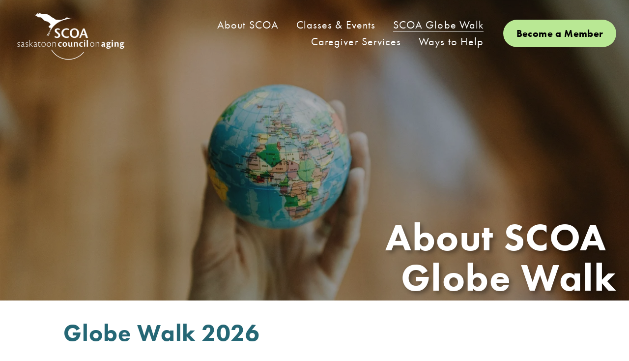

--- FILE ---
content_type: text/html;charset=utf-8
request_url: https://www.scoa.ca/about-scoa-globe-walk
body_size: 31467
content:
<!doctype html>
<html xmlns:og="http://opengraphprotocol.org/schema/" xmlns:fb="http://www.facebook.com/2008/fbml" lang="en-CA"  >
  <head>
    <meta http-equiv="X-UA-Compatible" content="IE=edge,chrome=1">
    <meta name="viewport" content="width=device-width, initial-scale=1">
    <!-- This is Squarespace. --><!-- sepia-koala-cm7c -->
<base href="">
<meta charset="utf-8" />
<title>About SCOA Globe Walk &mdash; Saskatoon Council on Aging</title>
<meta http-equiv="Accept-CH" content="Sec-CH-UA-Platform-Version, Sec-CH-UA-Model" /><link rel="icon" type="image/x-icon" href="https://images.squarespace-cdn.com/content/v1/64a4960fb95a4d1a85703013/2230a436-ab8e-4f76-8885-16d31a6c2b2d/favicon.ico"/>
<link rel="canonical" href="https://www.scoa.ca/about-scoa-globe-walk"/>
<meta property="og:site_name" content="Saskatoon Council on Aging"/>
<meta property="og:title" content="About SCOA Globe Walk &mdash; Saskatoon Council on Aging"/>
<meta property="og:url" content="https://www.scoa.ca/about-scoa-globe-walk"/>
<meta property="og:type" content="website"/>
<meta property="og:description" content="Join SCOA's Globe Walk Challenge, a FREE and fun winter activity fostering physical fitness and social engagement for older adults, inspired by community feedback for improved well-being."/>
<meta itemprop="name" content="About SCOA Globe Walk — Saskatoon Council on Aging"/>
<meta itemprop="url" content="https://www.scoa.ca/about-scoa-globe-walk"/>
<meta itemprop="description" content="Join SCOA's Globe Walk Challenge, a FREE and fun winter activity fostering physical fitness and social engagement for older adults, inspired by community feedback for improved well-being."/>
<meta name="twitter:title" content="About SCOA Globe Walk — Saskatoon Council on Aging"/>
<meta name="twitter:url" content="https://www.scoa.ca/about-scoa-globe-walk"/>
<meta name="twitter:card" content="summary"/>
<meta name="twitter:description" content="Join SCOA's Globe Walk Challenge, a FREE and fun winter activity fostering physical fitness and social engagement for older adults, inspired by community feedback for improved well-being."/>
<meta name="description" content="Join SCOA's Globe Walk Challenge, a FREE and fun winter activity fostering 
physical fitness and social engagement for older adults, inspired by 
community feedback for improved well-being." />
<link rel="preconnect" href="https://images.squarespace-cdn.com">
<link rel="preconnect" href="https://use.typekit.net" crossorigin>
<link rel="preconnect" href="https://p.typekit.net" crossorigin>
<script type="text/javascript" src="//use.typekit.net/ik/[base64].js" async fetchpriority="high" onload="try{Typekit.load();}catch(e){} document.documentElement.classList.remove('wf-loading');"></script>
<script>document.documentElement.classList.add('wf-loading')</script>
<style>@keyframes fonts-loading { 0%, 99% { color: transparent; } } html.wf-loading * { animation: fonts-loading 3s; }</style>
<script type="text/javascript" crossorigin="anonymous" defer="true" nomodule="nomodule" src="//assets.squarespace.com/@sqs/polyfiller/1.6/legacy.js"></script>
<script type="text/javascript" crossorigin="anonymous" defer="true" src="//assets.squarespace.com/@sqs/polyfiller/1.6/modern.js"></script>
<script type="text/javascript">SQUARESPACE_ROLLUPS = {};</script>
<script>(function(rollups, name) { if (!rollups[name]) { rollups[name] = {}; } rollups[name].js = ["//assets.squarespace.com/universal/scripts-compressed/extract-css-runtime-851d93044ccf1d3e-min.en-US.js"]; })(SQUARESPACE_ROLLUPS, 'squarespace-extract_css_runtime');</script>
<script crossorigin="anonymous" src="//assets.squarespace.com/universal/scripts-compressed/extract-css-runtime-851d93044ccf1d3e-min.en-US.js" defer ></script><script>(function(rollups, name) { if (!rollups[name]) { rollups[name] = {}; } rollups[name].js = ["//assets.squarespace.com/universal/scripts-compressed/extract-css-moment-js-vendor-6f2a1f6ec9a41489-min.en-US.js"]; })(SQUARESPACE_ROLLUPS, 'squarespace-extract_css_moment_js_vendor');</script>
<script crossorigin="anonymous" src="//assets.squarespace.com/universal/scripts-compressed/extract-css-moment-js-vendor-6f2a1f6ec9a41489-min.en-US.js" defer ></script><script>(function(rollups, name) { if (!rollups[name]) { rollups[name] = {}; } rollups[name].js = ["//assets.squarespace.com/universal/scripts-compressed/cldr-resource-pack-22ed584d99d9b83d-min.en-US.js"]; })(SQUARESPACE_ROLLUPS, 'squarespace-cldr_resource_pack');</script>
<script crossorigin="anonymous" src="//assets.squarespace.com/universal/scripts-compressed/cldr-resource-pack-22ed584d99d9b83d-min.en-US.js" defer ></script><script>(function(rollups, name) { if (!rollups[name]) { rollups[name] = {}; } rollups[name].js = ["//assets.squarespace.com/universal/scripts-compressed/common-vendors-stable-fbd854d40b0804b7-min.en-US.js"]; })(SQUARESPACE_ROLLUPS, 'squarespace-common_vendors_stable');</script>
<script crossorigin="anonymous" src="//assets.squarespace.com/universal/scripts-compressed/common-vendors-stable-fbd854d40b0804b7-min.en-US.js" defer ></script><script>(function(rollups, name) { if (!rollups[name]) { rollups[name] = {}; } rollups[name].js = ["//assets.squarespace.com/universal/scripts-compressed/common-vendors-bde80c7679af5b90-min.en-US.js"]; })(SQUARESPACE_ROLLUPS, 'squarespace-common_vendors');</script>
<script crossorigin="anonymous" src="//assets.squarespace.com/universal/scripts-compressed/common-vendors-bde80c7679af5b90-min.en-US.js" defer ></script><script>(function(rollups, name) { if (!rollups[name]) { rollups[name] = {}; } rollups[name].js = ["//assets.squarespace.com/universal/scripts-compressed/common-767f685e67435681-min.en-US.js"]; })(SQUARESPACE_ROLLUPS, 'squarespace-common');</script>
<script crossorigin="anonymous" src="//assets.squarespace.com/universal/scripts-compressed/common-767f685e67435681-min.en-US.js" defer ></script><script>(function(rollups, name) { if (!rollups[name]) { rollups[name] = {}; } rollups[name].js = ["//assets.squarespace.com/universal/scripts-compressed/commerce-06e2d3108fd6d676-min.en-US.js"]; })(SQUARESPACE_ROLLUPS, 'squarespace-commerce');</script>
<script crossorigin="anonymous" src="//assets.squarespace.com/universal/scripts-compressed/commerce-06e2d3108fd6d676-min.en-US.js" defer ></script><script>(function(rollups, name) { if (!rollups[name]) { rollups[name] = {}; } rollups[name].css = ["//assets.squarespace.com/universal/styles-compressed/commerce-2bd20f6587654ec4-min.en-US.css"]; })(SQUARESPACE_ROLLUPS, 'squarespace-commerce');</script>
<link rel="stylesheet" type="text/css" href="//assets.squarespace.com/universal/styles-compressed/commerce-2bd20f6587654ec4-min.en-US.css"><script>(function(rollups, name) { if (!rollups[name]) { rollups[name] = {}; } rollups[name].js = ["//assets.squarespace.com/universal/scripts-compressed/performance-9e9becad3f889213-min.en-US.js"]; })(SQUARESPACE_ROLLUPS, 'squarespace-performance');</script>
<script crossorigin="anonymous" src="//assets.squarespace.com/universal/scripts-compressed/performance-9e9becad3f889213-min.en-US.js" defer ></script><script data-name="static-context">Static = window.Static || {}; Static.SQUARESPACE_CONTEXT = {"betaFeatureFlags":["new_stacked_index","scripts_defer","marketing_automations","campaigns_discount_section_in_automations","campaigns_new_image_layout_picker","contacts_and_campaigns_redesign","nested_categories","use_chained_automations_data","campaigns_import_discounts","campaigns_thumbnail_layout","enable_form_submission_trigger","use_react_flow_in_automations_flowchart","campaigns_discount_section_in_blasts","member_areas_feature","marketing_landing_page","override_block_styles","supports_versioned_template_assets","campaigns_merch_state","i18n_beta_website_locales"],"facebookAppId":"314192535267336","facebookApiVersion":"v6.0","rollups":{"squarespace-announcement-bar":{"js":"//assets.squarespace.com/universal/scripts-compressed/announcement-bar-8ca5728a6e29569d-min.en-US.js"},"squarespace-audio-player":{"css":"//assets.squarespace.com/universal/styles-compressed/audio-player-b05f5197a871c566-min.en-US.css","js":"//assets.squarespace.com/universal/scripts-compressed/audio-player-70759db1d1d75a1a-min.en-US.js"},"squarespace-blog-collection-list":{"css":"//assets.squarespace.com/universal/styles-compressed/blog-collection-list-b4046463b72f34e2-min.en-US.css","js":"//assets.squarespace.com/universal/scripts-compressed/blog-collection-list-f78db80fc1cd6fce-min.en-US.js"},"squarespace-calendar-block-renderer":{"css":"//assets.squarespace.com/universal/styles-compressed/calendar-block-renderer-b72d08ba4421f5a0-min.en-US.css","js":"//assets.squarespace.com/universal/scripts-compressed/calendar-block-renderer-3d01defb50e1f992-min.en-US.js"},"squarespace-chartjs-helpers":{"css":"//assets.squarespace.com/universal/styles-compressed/chartjs-helpers-96b256171ee039c1-min.en-US.css","js":"//assets.squarespace.com/universal/scripts-compressed/chartjs-helpers-4fd57f343946d08e-min.en-US.js"},"squarespace-comments":{"css":"//assets.squarespace.com/universal/styles-compressed/comments-c667eb86a9848717-min.en-US.css","js":"//assets.squarespace.com/universal/scripts-compressed/comments-f36afc77df87e754-min.en-US.js"},"squarespace-custom-css-popup":{"css":"//assets.squarespace.com/universal/styles-compressed/custom-css-popup-2fb994b82700da86-min.en-US.css","js":"//assets.squarespace.com/universal/scripts-compressed/custom-css-popup-f676e3286c613c94-min.en-US.js"},"squarespace-dialog":{"css":"//assets.squarespace.com/universal/styles-compressed/dialog-f9093f2d526b94df-min.en-US.css","js":"//assets.squarespace.com/universal/scripts-compressed/dialog-58334cc8a60fa4b6-min.en-US.js"},"squarespace-events-collection":{"css":"//assets.squarespace.com/universal/styles-compressed/events-collection-b72d08ba4421f5a0-min.en-US.css","js":"//assets.squarespace.com/universal/scripts-compressed/events-collection-4234e8e8dfa038bd-min.en-US.js"},"squarespace-form-rendering-utils":{"js":"//assets.squarespace.com/universal/scripts-compressed/form-rendering-utils-a66dcbf807764bb3-min.en-US.js"},"squarespace-forms":{"css":"//assets.squarespace.com/universal/styles-compressed/forms-0afd3c6ac30bbab1-min.en-US.css","js":"//assets.squarespace.com/universal/scripts-compressed/forms-8781a130119d16e2-min.en-US.js"},"squarespace-gallery-collection-list":{"css":"//assets.squarespace.com/universal/styles-compressed/gallery-collection-list-b4046463b72f34e2-min.en-US.css","js":"//assets.squarespace.com/universal/scripts-compressed/gallery-collection-list-07747667a3187b76-min.en-US.js"},"squarespace-image-zoom":{"css":"//assets.squarespace.com/universal/styles-compressed/image-zoom-b4046463b72f34e2-min.en-US.css","js":"//assets.squarespace.com/universal/scripts-compressed/image-zoom-60c18dc5f8f599ea-min.en-US.js"},"squarespace-pinterest":{"css":"//assets.squarespace.com/universal/styles-compressed/pinterest-b4046463b72f34e2-min.en-US.css","js":"//assets.squarespace.com/universal/scripts-compressed/pinterest-e74d8abc38ae7969-min.en-US.js"},"squarespace-popup-overlay":{"css":"//assets.squarespace.com/universal/styles-compressed/popup-overlay-b742b752f5880972-min.en-US.css","js":"//assets.squarespace.com/universal/scripts-compressed/popup-overlay-6c8cb9839f8d63ae-min.en-US.js"},"squarespace-product-quick-view":{"css":"//assets.squarespace.com/universal/styles-compressed/product-quick-view-9052fb446c5800ee-min.en-US.css","js":"//assets.squarespace.com/universal/scripts-compressed/product-quick-view-315b36b033d08f00-min.en-US.js"},"squarespace-products-collection-item-v2":{"css":"//assets.squarespace.com/universal/styles-compressed/products-collection-item-v2-b4046463b72f34e2-min.en-US.css","js":"//assets.squarespace.com/universal/scripts-compressed/products-collection-item-v2-e3a3f101748fca6e-min.en-US.js"},"squarespace-products-collection-list-v2":{"css":"//assets.squarespace.com/universal/styles-compressed/products-collection-list-v2-b4046463b72f34e2-min.en-US.css","js":"//assets.squarespace.com/universal/scripts-compressed/products-collection-list-v2-eedc544f4cc56af4-min.en-US.js"},"squarespace-search-page":{"css":"//assets.squarespace.com/universal/styles-compressed/search-page-90a67fc09b9b32c6-min.en-US.css","js":"//assets.squarespace.com/universal/scripts-compressed/search-page-1ab45cdb16b611e7-min.en-US.js"},"squarespace-search-preview":{"js":"//assets.squarespace.com/universal/scripts-compressed/search-preview-688e28f5f974c509-min.en-US.js"},"squarespace-simple-liking":{"css":"//assets.squarespace.com/universal/styles-compressed/simple-liking-701bf8bbc05ec6aa-min.en-US.css","js":"//assets.squarespace.com/universal/scripts-compressed/simple-liking-e6bc64da9e3b1cf4-min.en-US.js"},"squarespace-social-buttons":{"css":"//assets.squarespace.com/universal/styles-compressed/social-buttons-95032e5fa98e47a5-min.en-US.css","js":"//assets.squarespace.com/universal/scripts-compressed/social-buttons-582917800c211a3a-min.en-US.js"},"squarespace-tourdates":{"css":"//assets.squarespace.com/universal/styles-compressed/tourdates-b4046463b72f34e2-min.en-US.css","js":"//assets.squarespace.com/universal/scripts-compressed/tourdates-51421cf172e5f3d9-min.en-US.js"},"squarespace-website-overlays-manager":{"css":"//assets.squarespace.com/universal/styles-compressed/website-overlays-manager-07ea5a4e004e6710-min.en-US.css","js":"//assets.squarespace.com/universal/scripts-compressed/website-overlays-manager-bf325524a3156904-min.en-US.js"}},"pageType":2,"website":{"id":"64a4960fb95a4d1a85703013","identifier":"sepia-koala-cm7c","websiteType":1,"contentModifiedOn":1765570821789,"cloneable":false,"hasBeenCloneable":false,"siteStatus":{},"language":"en-CA","translationLocale":"en-US","formattingLocale":"en-CA","timeZone":"America/Regina","machineTimeZoneOffset":-21600000,"timeZoneOffset":-21600000,"timeZoneAbbr":"CST","siteTitle":"Saskatoon Council on Aging","fullSiteTitle":"About SCOA Globe Walk \u2014 Saskatoon Council on Aging","location":{"mapLat":52.1274371,"mapLng":-106.6270298,"addressTitle":"Saskatoon Council on Aging","addressLine1":"2020 College Drive","addressLine2":"Saskatoon, SK, S7N 2W4","addressCountry":"Canada"},"logoImageId":"64adb94ddd5fbf2fab0a5e6d","shareButtonOptions":{"1":true,"4":true,"6":true,"7":true,"2":true,"8":true,"3":true},"logoImageUrl":"//images.squarespace-cdn.com/content/v1/64a4960fb95a4d1a85703013/0b048acd-8b1a-4e19-a580-af6f88030b5f/Group+10120771.png","authenticUrl":"https://www.scoa.ca","internalUrl":"https://sepia-koala-cm7c.squarespace.com","baseUrl":"https://www.scoa.ca","primaryDomain":"www.scoa.ca","sslSetting":3,"isHstsEnabled":true,"socialAccounts":[{"serviceId":60,"screenname":"Facebook","addedOn":1689010212882,"profileUrl":"https://www.facebook.com/scoa25/","iconEnabled":true,"serviceName":"facebook-unauth"},{"serviceId":69,"screenname":"YouTube","addedOn":1689010241472,"profileUrl":"https://www.youtube.com/channel/UCbc_OwRABmwjlSMk_hGzFsw?view_as=public","iconEnabled":true,"serviceName":"youtube-unauth"}],"typekitId":"","statsMigrated":false,"imageMetadataProcessingEnabled":false,"screenshotId":"52e4172d2342e72c8e7049a48d660e5d574f1494ca2268e13e238d8e9e0a318f","captchaSettings":{"siteKey":"","enabledForDonations":false},"showOwnerLogin":false},"websiteSettings":{"id":"64a4960fb95a4d1a85703016","websiteId":"64a4960fb95a4d1a85703013","subjects":[],"country":"CA","state":"","simpleLikingEnabled":true,"mobileInfoBarSettings":{"isContactEmailEnabled":false,"isContactPhoneNumberEnabled":false,"isLocationEnabled":false,"isBusinessHoursEnabled":false},"announcementBarSettings":{},"commentLikesAllowed":true,"commentAnonAllowed":true,"commentThreaded":true,"commentApprovalRequired":false,"commentAvatarsOn":true,"commentSortType":2,"commentFlagThreshold":0,"commentFlagsAllowed":true,"commentEnableByDefault":true,"commentDisableAfterDaysDefault":0,"disqusShortname":"","commentsEnabled":false,"contactPhoneNumber":"306 652 2255","businessHours":{"monday":{"text":"8:30am - 12:00pm, 1:00pm - 4:30pm","ranges":[{"from":510,"to":720},{"from":780,"to":990}]},"tuesday":{"text":"8:30am - 12:00pm, 1:00pm - 4:30pm","ranges":[{"from":510,"to":720},{"from":780,"to":990}]},"wednesday":{"text":"8:30am - 12:00pm, 1:00pm - 4:30pm","ranges":[{"from":510,"to":720},{"from":780,"to":990}]},"thursday":{"text":"8:30am - 12:00pm, 1:00pm - 4:30pm","ranges":[{"from":510,"to":720},{"from":780,"to":990}]},"friday":{"text":"","ranges":[{}]},"saturday":{"text":"","ranges":[{}]},"sunday":{"text":"","ranges":[{}]}},"storeSettings":{"returnPolicy":null,"termsOfService":null,"privacyPolicy":null,"expressCheckout":false,"continueShoppingLinkUrl":"/","useLightCart":false,"showNoteField":false,"shippingCountryDefaultValue":"CA","billToShippingDefaultValue":false,"showShippingPhoneNumber":true,"isShippingPhoneRequired":false,"showBillingPhoneNumber":true,"isBillingPhoneRequired":false,"currenciesSupported":["USD","CAD","GBP","AUD","EUR","CHF","NOK","SEK","DKK","NZD","SGD","MXN","HKD","CZK","ILS","MYR","RUB","PHP","PLN","THB","BRL","ARS","COP","IDR","INR","JPY","ZAR"],"defaultCurrency":"USD","selectedCurrency":"CAD","measurementStandard":1,"showCustomCheckoutForm":true,"checkoutPageMarketingOptInEnabled":true,"enableMailingListOptInByDefault":false,"sameAsRetailLocation":false,"merchandisingSettings":{"scarcityEnabledOnProductItems":false,"scarcityEnabledOnProductBlocks":false,"scarcityMessageType":"DEFAULT_SCARCITY_MESSAGE","scarcityThreshold":10,"multipleQuantityAllowedForServices":true,"restockNotificationsEnabled":false,"restockNotificationsSuccessText":"","restockNotificationsMailingListSignUpEnabled":false,"relatedProductsEnabled":false,"relatedProductsOrdering":"random","soldOutVariantsDropdownDisabled":false,"productComposerOptedIn":false,"productComposerABTestOptedOut":false,"productReviewsEnabled":false},"minimumOrderSubtotalEnabled":false,"minimumOrderSubtotal":{"currency":"CAD","value":"0.00"},"isLive":true,"multipleQuantityAllowedForServices":true},"useEscapeKeyToLogin":false,"ssBadgeType":1,"ssBadgePosition":4,"ssBadgeVisibility":1,"ssBadgeDevices":1,"pinterestOverlayOptions":{"mode":"disabled"},"userAccountsSettings":{"loginAllowed":false,"signupAllowed":false}},"cookieSettings":{"isCookieBannerEnabled":false,"isRestrictiveCookiePolicyEnabled":false,"cookieBannerText":"","cookieBannerTheme":"","cookieBannerVariant":"","cookieBannerPosition":"","cookieBannerCtaVariant":"","cookieBannerCtaText":"","cookieBannerAcceptType":"OPT_IN","cookieBannerOptOutCtaText":"","cookieBannerHasOptOut":false,"cookieBannerHasManageCookies":true,"cookieBannerManageCookiesLabel":"","cookieBannerSavedPreferencesText":"","cookieBannerSavedPreferencesLayout":"PILL"},"websiteCloneable":false,"collection":{"title":"About SCOA Globe Walk","id":"6557c8760c84b92a7ce0a52e","fullUrl":"/about-scoa-globe-walk","type":10,"permissionType":1},"subscribed":false,"appDomain":"squarespace.com","templateTweakable":true,"tweakJSON":{"form-use-theme-colors":"false","header-logo-height":"108px","header-mobile-logo-max-height":"50px","header-vert-padding":"1.1vw","header-width":"Full","maxPageWidth":"1700px","mobile-header-vert-padding":"6vw","pagePadding":"2vw","tweak-blog-alternating-side-by-side-image-aspect-ratio":"1:1 Square","tweak-blog-alternating-side-by-side-image-spacing":"6%","tweak-blog-alternating-side-by-side-meta-spacing":"20px","tweak-blog-alternating-side-by-side-primary-meta":"Categories","tweak-blog-alternating-side-by-side-read-more-spacing":"20px","tweak-blog-alternating-side-by-side-secondary-meta":"Date","tweak-blog-basic-grid-columns":"3","tweak-blog-basic-grid-image-aspect-ratio":"1:1 Square","tweak-blog-basic-grid-image-spacing":"20px","tweak-blog-basic-grid-meta-spacing":"8px","tweak-blog-basic-grid-primary-meta":"None","tweak-blog-basic-grid-read-more-spacing":"20px","tweak-blog-basic-grid-secondary-meta":"None","tweak-blog-item-custom-width":"75","tweak-blog-item-show-author-profile":"false","tweak-blog-item-width":"Medium","tweak-blog-masonry-columns":"2","tweak-blog-masonry-horizontal-spacing":"64px","tweak-blog-masonry-image-spacing":"20px","tweak-blog-masonry-meta-spacing":"10px","tweak-blog-masonry-primary-meta":"Categories","tweak-blog-masonry-read-more-spacing":"22px","tweak-blog-masonry-secondary-meta":"Date","tweak-blog-masonry-vertical-spacing":"231px","tweak-blog-side-by-side-image-aspect-ratio":"1:1 Square","tweak-blog-side-by-side-image-spacing":"6%","tweak-blog-side-by-side-meta-spacing":"20px","tweak-blog-side-by-side-primary-meta":"Categories","tweak-blog-side-by-side-read-more-spacing":"20px","tweak-blog-side-by-side-secondary-meta":"Date","tweak-blog-single-column-image-spacing":"52px","tweak-blog-single-column-meta-spacing":"30px","tweak-blog-single-column-primary-meta":"Categories","tweak-blog-single-column-read-more-spacing":"30px","tweak-blog-single-column-secondary-meta":"Date","tweak-events-stacked-show-thumbnails":"true","tweak-events-stacked-thumbnail-size":"4:3 Four Thirds","tweak-fixed-header":"true","tweak-fixed-header-style":"Basic","tweak-global-animations-animation-curve":"ease","tweak-global-animations-animation-delay":"1.0s","tweak-global-animations-animation-duration":"0.50s","tweak-global-animations-animation-style":"fade","tweak-global-animations-animation-type":"clip","tweak-global-animations-complexity-level":"detailed","tweak-global-animations-enabled":"true","tweak-portfolio-grid-basic-custom-height":"50","tweak-portfolio-grid-overlay-custom-height":"50","tweak-portfolio-hover-follow-acceleration":"10%","tweak-portfolio-hover-follow-animation-duration":"Fast","tweak-portfolio-hover-follow-animation-type":"Fade","tweak-portfolio-hover-follow-delimiter":"Bullet","tweak-portfolio-hover-follow-front":"false","tweak-portfolio-hover-follow-layout":"Inline","tweak-portfolio-hover-follow-size":"50","tweak-portfolio-hover-follow-text-spacing-x":"1.5","tweak-portfolio-hover-follow-text-spacing-y":"1.5","tweak-portfolio-hover-static-animation-duration":"Fast","tweak-portfolio-hover-static-animation-type":"Fade","tweak-portfolio-hover-static-delimiter":"Hyphen","tweak-portfolio-hover-static-front":"true","tweak-portfolio-hover-static-layout":"Inline","tweak-portfolio-hover-static-size":"50","tweak-portfolio-hover-static-text-spacing-x":"1.5","tweak-portfolio-hover-static-text-spacing-y":"1.5","tweak-portfolio-index-background-animation-duration":"Medium","tweak-portfolio-index-background-animation-type":"Fade","tweak-portfolio-index-background-custom-height":"50","tweak-portfolio-index-background-delimiter":"None","tweak-portfolio-index-background-height":"Large","tweak-portfolio-index-background-horizontal-alignment":"Center","tweak-portfolio-index-background-link-format":"Stacked","tweak-portfolio-index-background-persist":"false","tweak-portfolio-index-background-vertical-alignment":"Middle","tweak-portfolio-index-background-width":"Full","tweak-product-basic-item-click-action":"None","tweak-product-basic-item-gallery-aspect-ratio":"1:1 Square","tweak-product-basic-item-gallery-design":"Slideshow","tweak-product-basic-item-gallery-width":"53%","tweak-product-basic-item-hover-action":"Zoom","tweak-product-basic-item-image-spacing":"10vw","tweak-product-basic-item-image-zoom-factor":"1.5","tweak-product-basic-item-product-variant-display":"Dropdown","tweak-product-basic-item-thumbnail-placement":"Side","tweak-product-basic-item-variant-picker-layout":"Dropdowns","tweak-products-add-to-cart-button":"false","tweak-products-columns":"2","tweak-products-gutter-column":"2vw","tweak-products-gutter-row":"4vw","tweak-products-header-text-alignment":"Middle","tweak-products-image-aspect-ratio":"1:1 Square","tweak-products-image-text-spacing":"2vw","tweak-products-mobile-columns":"1","tweak-products-text-alignment":"Middle","tweak-products-width":"Inset","tweak-transparent-header":"true"},"templateId":"5c5a519771c10ba3470d8101","templateVersion":"7.1","pageFeatures":[1,2,4],"gmRenderKey":"QUl6YVN5Q0JUUk9xNkx1dkZfSUUxcjQ2LVQ0QWVUU1YtMGQ3bXk4","templateScriptsRootUrl":"https://static1.squarespace.com/static/vta/5c5a519771c10ba3470d8101/scripts/","impersonatedSession":false,"tzData":{"zones":[[-360,null,"CST",null]],"rules":{}},"showAnnouncementBar":false,"recaptchaEnterpriseContext":{"recaptchaEnterpriseSiteKey":"6LdDFQwjAAAAAPigEvvPgEVbb7QBm-TkVJdDTlAv"},"i18nContext":{"timeZoneData":{"id":"America/Regina","name":"Central Time"}},"env":"PRODUCTION","visitorFormContext":{"formFieldFormats":{"initialAddressFormat":{"id":0,"type":"ADDRESS","country":"CA","labelLocale":"en","fields":[{"type":"FIELD","label":"Address Line 1","identifier":"Line1","length":0,"required":true,"metadata":{"autocomplete":"address-line1"}},{"type":"SEPARATOR","label":"\n","identifier":"Newline","length":0,"required":false,"metadata":{}},{"type":"FIELD","label":"Address Line 2","identifier":"Line2","length":0,"required":false,"metadata":{"autocomplete":"address-line2"}},{"type":"SEPARATOR","label":"\n","identifier":"Newline","length":0,"required":false,"metadata":{}},{"type":"FIELD","label":"City","identifier":"City","length":0,"required":true,"metadata":{"autocomplete":"address-level2"}},{"type":"SEPARATOR","label":" ","identifier":"Space","length":0,"required":false,"metadata":{}},{"type":"FIELD","label":"Province","identifier":"State","length":0,"required":true,"metadata":{"autocomplete":"address-level1"}},{"type":"SEPARATOR","label":" ","identifier":"Space","length":0,"required":false,"metadata":{}},{"type":"FIELD","label":"Postal Code","identifier":"Zip","length":0,"required":true,"metadata":{"autocomplete":"postal-code"}}]},"initialNameOrder":"GIVEN_FIRST","initialPhoneFormat":{"id":0,"type":"PHONE_NUMBER","country":"CA","labelLocale":"en-US","fields":[{"type":"SEPARATOR","label":"(","identifier":"LeftParen","length":0,"required":false,"metadata":{}},{"type":"FIELD","label":"1","identifier":"1","length":3,"required":false,"metadata":{}},{"type":"SEPARATOR","label":")","identifier":"RightParen","length":0,"required":false,"metadata":{}},{"type":"SEPARATOR","label":" ","identifier":"Space","length":0,"required":false,"metadata":{}},{"type":"FIELD","label":"2","identifier":"2","length":3,"required":false,"metadata":{}},{"type":"SEPARATOR","label":"-","identifier":"Dash","length":0,"required":false,"metadata":{}},{"type":"FIELD","label":"3","identifier":"3","length":14,"required":false,"metadata":{}}]},"countries":[{"name":"Afghanistan","code":"AF","phoneCode":"+93"},{"name":"\u00C5land Islands","code":"AX","phoneCode":"+358"},{"name":"Albania","code":"AL","phoneCode":"+355"},{"name":"Algeria","code":"DZ","phoneCode":"+213"},{"name":"American Samoa","code":"AS","phoneCode":"+1"},{"name":"Andorra","code":"AD","phoneCode":"+376"},{"name":"Angola","code":"AO","phoneCode":"+244"},{"name":"Anguilla","code":"AI","phoneCode":"+1"},{"name":"Antigua & Barbuda","code":"AG","phoneCode":"+1"},{"name":"Argentina","code":"AR","phoneCode":"+54"},{"name":"Armenia","code":"AM","phoneCode":"+374"},{"name":"Aruba","code":"AW","phoneCode":"+297"},{"name":"Ascension Island","code":"AC","phoneCode":"+247"},{"name":"Australia","code":"AU","phoneCode":"+61"},{"name":"Austria","code":"AT","phoneCode":"+43"},{"name":"Azerbaijan","code":"AZ","phoneCode":"+994"},{"name":"Bahamas","code":"BS","phoneCode":"+1"},{"name":"Bahrain","code":"BH","phoneCode":"+973"},{"name":"Bangladesh","code":"BD","phoneCode":"+880"},{"name":"Barbados","code":"BB","phoneCode":"+1"},{"name":"Belarus","code":"BY","phoneCode":"+375"},{"name":"Belgium","code":"BE","phoneCode":"+32"},{"name":"Belize","code":"BZ","phoneCode":"+501"},{"name":"Benin","code":"BJ","phoneCode":"+229"},{"name":"Bermuda","code":"BM","phoneCode":"+1"},{"name":"Bhutan","code":"BT","phoneCode":"+975"},{"name":"Bolivia","code":"BO","phoneCode":"+591"},{"name":"Bosnia & Herzegovina","code":"BA","phoneCode":"+387"},{"name":"Botswana","code":"BW","phoneCode":"+267"},{"name":"Brazil","code":"BR","phoneCode":"+55"},{"name":"British Indian Ocean Territory","code":"IO","phoneCode":"+246"},{"name":"British Virgin Islands","code":"VG","phoneCode":"+1"},{"name":"Brunei","code":"BN","phoneCode":"+673"},{"name":"Bulgaria","code":"BG","phoneCode":"+359"},{"name":"Burkina Faso","code":"BF","phoneCode":"+226"},{"name":"Burundi","code":"BI","phoneCode":"+257"},{"name":"Cambodia","code":"KH","phoneCode":"+855"},{"name":"Cameroon","code":"CM","phoneCode":"+237"},{"name":"Canada","code":"CA","phoneCode":"+1"},{"name":"Cape Verde","code":"CV","phoneCode":"+238"},{"name":"Caribbean Netherlands","code":"BQ","phoneCode":"+599"},{"name":"Cayman Islands","code":"KY","phoneCode":"+1"},{"name":"Central African Republic","code":"CF","phoneCode":"+236"},{"name":"Chad","code":"TD","phoneCode":"+235"},{"name":"Chile","code":"CL","phoneCode":"+56"},{"name":"China","code":"CN","phoneCode":"+86"},{"name":"Christmas Island","code":"CX","phoneCode":"+61"},{"name":"Cocos (Keeling) Islands","code":"CC","phoneCode":"+61"},{"name":"Colombia","code":"CO","phoneCode":"+57"},{"name":"Comoros","code":"KM","phoneCode":"+269"},{"name":"Congo - Brazzaville","code":"CG","phoneCode":"+242"},{"name":"Congo - Kinshasa","code":"CD","phoneCode":"+243"},{"name":"Cook Islands","code":"CK","phoneCode":"+682"},{"name":"Costa Rica","code":"CR","phoneCode":"+506"},{"name":"C\u00F4te d\u2019Ivoire","code":"CI","phoneCode":"+225"},{"name":"Croatia","code":"HR","phoneCode":"+385"},{"name":"Cuba","code":"CU","phoneCode":"+53"},{"name":"Cura\u00E7ao","code":"CW","phoneCode":"+599"},{"name":"Cyprus","code":"CY","phoneCode":"+357"},{"name":"Czechia","code":"CZ","phoneCode":"+420"},{"name":"Denmark","code":"DK","phoneCode":"+45"},{"name":"Djibouti","code":"DJ","phoneCode":"+253"},{"name":"Dominica","code":"DM","phoneCode":"+1"},{"name":"Dominican Republic","code":"DO","phoneCode":"+1"},{"name":"Ecuador","code":"EC","phoneCode":"+593"},{"name":"Egypt","code":"EG","phoneCode":"+20"},{"name":"El Salvador","code":"SV","phoneCode":"+503"},{"name":"Equatorial Guinea","code":"GQ","phoneCode":"+240"},{"name":"Eritrea","code":"ER","phoneCode":"+291"},{"name":"Estonia","code":"EE","phoneCode":"+372"},{"name":"Eswatini","code":"SZ","phoneCode":"+268"},{"name":"Ethiopia","code":"ET","phoneCode":"+251"},{"name":"Falkland Islands","code":"FK","phoneCode":"+500"},{"name":"Faroe Islands","code":"FO","phoneCode":"+298"},{"name":"Fiji","code":"FJ","phoneCode":"+679"},{"name":"Finland","code":"FI","phoneCode":"+358"},{"name":"France","code":"FR","phoneCode":"+33"},{"name":"French Guiana","code":"GF","phoneCode":"+594"},{"name":"French Polynesia","code":"PF","phoneCode":"+689"},{"name":"Gabon","code":"GA","phoneCode":"+241"},{"name":"Gambia","code":"GM","phoneCode":"+220"},{"name":"Georgia","code":"GE","phoneCode":"+995"},{"name":"Germany","code":"DE","phoneCode":"+49"},{"name":"Ghana","code":"GH","phoneCode":"+233"},{"name":"Gibraltar","code":"GI","phoneCode":"+350"},{"name":"Greece","code":"GR","phoneCode":"+30"},{"name":"Greenland","code":"GL","phoneCode":"+299"},{"name":"Grenada","code":"GD","phoneCode":"+1"},{"name":"Guadeloupe","code":"GP","phoneCode":"+590"},{"name":"Guam","code":"GU","phoneCode":"+1"},{"name":"Guatemala","code":"GT","phoneCode":"+502"},{"name":"Guernsey","code":"GG","phoneCode":"+44"},{"name":"Guinea","code":"GN","phoneCode":"+224"},{"name":"Guinea-Bissau","code":"GW","phoneCode":"+245"},{"name":"Guyana","code":"GY","phoneCode":"+592"},{"name":"Haiti","code":"HT","phoneCode":"+509"},{"name":"Honduras","code":"HN","phoneCode":"+504"},{"name":"Hong Kong SAR China","code":"HK","phoneCode":"+852"},{"name":"Hungary","code":"HU","phoneCode":"+36"},{"name":"Iceland","code":"IS","phoneCode":"+354"},{"name":"India","code":"IN","phoneCode":"+91"},{"name":"Indonesia","code":"ID","phoneCode":"+62"},{"name":"Iran","code":"IR","phoneCode":"+98"},{"name":"Iraq","code":"IQ","phoneCode":"+964"},{"name":"Ireland","code":"IE","phoneCode":"+353"},{"name":"Isle of Man","code":"IM","phoneCode":"+44"},{"name":"Israel","code":"IL","phoneCode":"+972"},{"name":"Italy","code":"IT","phoneCode":"+39"},{"name":"Jamaica","code":"JM","phoneCode":"+1"},{"name":"Japan","code":"JP","phoneCode":"+81"},{"name":"Jersey","code":"JE","phoneCode":"+44"},{"name":"Jordan","code":"JO","phoneCode":"+962"},{"name":"Kazakhstan","code":"KZ","phoneCode":"+7"},{"name":"Kenya","code":"KE","phoneCode":"+254"},{"name":"Kiribati","code":"KI","phoneCode":"+686"},{"name":"Kosovo","code":"XK","phoneCode":"+383"},{"name":"Kuwait","code":"KW","phoneCode":"+965"},{"name":"Kyrgyzstan","code":"KG","phoneCode":"+996"},{"name":"Laos","code":"LA","phoneCode":"+856"},{"name":"Latvia","code":"LV","phoneCode":"+371"},{"name":"Lebanon","code":"LB","phoneCode":"+961"},{"name":"Lesotho","code":"LS","phoneCode":"+266"},{"name":"Liberia","code":"LR","phoneCode":"+231"},{"name":"Libya","code":"LY","phoneCode":"+218"},{"name":"Liechtenstein","code":"LI","phoneCode":"+423"},{"name":"Lithuania","code":"LT","phoneCode":"+370"},{"name":"Luxembourg","code":"LU","phoneCode":"+352"},{"name":"Macao SAR China","code":"MO","phoneCode":"+853"},{"name":"Madagascar","code":"MG","phoneCode":"+261"},{"name":"Malawi","code":"MW","phoneCode":"+265"},{"name":"Malaysia","code":"MY","phoneCode":"+60"},{"name":"Maldives","code":"MV","phoneCode":"+960"},{"name":"Mali","code":"ML","phoneCode":"+223"},{"name":"Malta","code":"MT","phoneCode":"+356"},{"name":"Marshall Islands","code":"MH","phoneCode":"+692"},{"name":"Martinique","code":"MQ","phoneCode":"+596"},{"name":"Mauritania","code":"MR","phoneCode":"+222"},{"name":"Mauritius","code":"MU","phoneCode":"+230"},{"name":"Mayotte","code":"YT","phoneCode":"+262"},{"name":"Mexico","code":"MX","phoneCode":"+52"},{"name":"Micronesia","code":"FM","phoneCode":"+691"},{"name":"Moldova","code":"MD","phoneCode":"+373"},{"name":"Monaco","code":"MC","phoneCode":"+377"},{"name":"Mongolia","code":"MN","phoneCode":"+976"},{"name":"Montenegro","code":"ME","phoneCode":"+382"},{"name":"Montserrat","code":"MS","phoneCode":"+1"},{"name":"Morocco","code":"MA","phoneCode":"+212"},{"name":"Mozambique","code":"MZ","phoneCode":"+258"},{"name":"Myanmar (Burma)","code":"MM","phoneCode":"+95"},{"name":"Namibia","code":"NA","phoneCode":"+264"},{"name":"Nauru","code":"NR","phoneCode":"+674"},{"name":"Nepal","code":"NP","phoneCode":"+977"},{"name":"Netherlands","code":"NL","phoneCode":"+31"},{"name":"New Caledonia","code":"NC","phoneCode":"+687"},{"name":"New Zealand","code":"NZ","phoneCode":"+64"},{"name":"Nicaragua","code":"NI","phoneCode":"+505"},{"name":"Niger","code":"NE","phoneCode":"+227"},{"name":"Nigeria","code":"NG","phoneCode":"+234"},{"name":"Niue","code":"NU","phoneCode":"+683"},{"name":"Norfolk Island","code":"NF","phoneCode":"+672"},{"name":"Northern Mariana Islands","code":"MP","phoneCode":"+1"},{"name":"North Korea","code":"KP","phoneCode":"+850"},{"name":"North Macedonia","code":"MK","phoneCode":"+389"},{"name":"Norway","code":"NO","phoneCode":"+47"},{"name":"Oman","code":"OM","phoneCode":"+968"},{"name":"Pakistan","code":"PK","phoneCode":"+92"},{"name":"Palau","code":"PW","phoneCode":"+680"},{"name":"Palestinian Territories","code":"PS","phoneCode":"+970"},{"name":"Panama","code":"PA","phoneCode":"+507"},{"name":"Papua New Guinea","code":"PG","phoneCode":"+675"},{"name":"Paraguay","code":"PY","phoneCode":"+595"},{"name":"Peru","code":"PE","phoneCode":"+51"},{"name":"Philippines","code":"PH","phoneCode":"+63"},{"name":"Poland","code":"PL","phoneCode":"+48"},{"name":"Portugal","code":"PT","phoneCode":"+351"},{"name":"Puerto Rico","code":"PR","phoneCode":"+1"},{"name":"Qatar","code":"QA","phoneCode":"+974"},{"name":"R\u00E9union","code":"RE","phoneCode":"+262"},{"name":"Romania","code":"RO","phoneCode":"+40"},{"name":"Russia","code":"RU","phoneCode":"+7"},{"name":"Rwanda","code":"RW","phoneCode":"+250"},{"name":"Samoa","code":"WS","phoneCode":"+685"},{"name":"San Marino","code":"SM","phoneCode":"+378"},{"name":"S\u00E3o Tom\u00E9 & Pr\u00EDncipe","code":"ST","phoneCode":"+239"},{"name":"Saudi Arabia","code":"SA","phoneCode":"+966"},{"name":"Senegal","code":"SN","phoneCode":"+221"},{"name":"Serbia","code":"RS","phoneCode":"+381"},{"name":"Seychelles","code":"SC","phoneCode":"+248"},{"name":"Sierra Leone","code":"SL","phoneCode":"+232"},{"name":"Singapore","code":"SG","phoneCode":"+65"},{"name":"Sint Maarten","code":"SX","phoneCode":"+1"},{"name":"Slovakia","code":"SK","phoneCode":"+421"},{"name":"Slovenia","code":"SI","phoneCode":"+386"},{"name":"Solomon Islands","code":"SB","phoneCode":"+677"},{"name":"Somalia","code":"SO","phoneCode":"+252"},{"name":"South Africa","code":"ZA","phoneCode":"+27"},{"name":"South Korea","code":"KR","phoneCode":"+82"},{"name":"South Sudan","code":"SS","phoneCode":"+211"},{"name":"Spain","code":"ES","phoneCode":"+34"},{"name":"Sri Lanka","code":"LK","phoneCode":"+94"},{"name":"St. Barth\u00E9lemy","code":"BL","phoneCode":"+590"},{"name":"St. Helena","code":"SH","phoneCode":"+290"},{"name":"St. Kitts & Nevis","code":"KN","phoneCode":"+1"},{"name":"St. Lucia","code":"LC","phoneCode":"+1"},{"name":"St. Martin","code":"MF","phoneCode":"+590"},{"name":"St. Pierre & Miquelon","code":"PM","phoneCode":"+508"},{"name":"St. Vincent & Grenadines","code":"VC","phoneCode":"+1"},{"name":"Sudan","code":"SD","phoneCode":"+249"},{"name":"Suriname","code":"SR","phoneCode":"+597"},{"name":"Svalbard & Jan Mayen","code":"SJ","phoneCode":"+47"},{"name":"Sweden","code":"SE","phoneCode":"+46"},{"name":"Switzerland","code":"CH","phoneCode":"+41"},{"name":"Syria","code":"SY","phoneCode":"+963"},{"name":"Taiwan","code":"TW","phoneCode":"+886"},{"name":"Tajikistan","code":"TJ","phoneCode":"+992"},{"name":"Tanzania","code":"TZ","phoneCode":"+255"},{"name":"Thailand","code":"TH","phoneCode":"+66"},{"name":"Timor-Leste","code":"TL","phoneCode":"+670"},{"name":"Togo","code":"TG","phoneCode":"+228"},{"name":"Tokelau","code":"TK","phoneCode":"+690"},{"name":"Tonga","code":"TO","phoneCode":"+676"},{"name":"Trinidad & Tobago","code":"TT","phoneCode":"+1"},{"name":"Tristan da Cunha","code":"TA","phoneCode":"+290"},{"name":"Tunisia","code":"TN","phoneCode":"+216"},{"name":"T\u00FCrkiye","code":"TR","phoneCode":"+90"},{"name":"Turkmenistan","code":"TM","phoneCode":"+993"},{"name":"Turks & Caicos Islands","code":"TC","phoneCode":"+1"},{"name":"Tuvalu","code":"TV","phoneCode":"+688"},{"name":"U.S. Virgin Islands","code":"VI","phoneCode":"+1"},{"name":"Uganda","code":"UG","phoneCode":"+256"},{"name":"Ukraine","code":"UA","phoneCode":"+380"},{"name":"United Arab Emirates","code":"AE","phoneCode":"+971"},{"name":"United Kingdom","code":"GB","phoneCode":"+44"},{"name":"United States","code":"US","phoneCode":"+1"},{"name":"Uruguay","code":"UY","phoneCode":"+598"},{"name":"Uzbekistan","code":"UZ","phoneCode":"+998"},{"name":"Vanuatu","code":"VU","phoneCode":"+678"},{"name":"Vatican City","code":"VA","phoneCode":"+39"},{"name":"Venezuela","code":"VE","phoneCode":"+58"},{"name":"Vietnam","code":"VN","phoneCode":"+84"},{"name":"Wallis & Futuna","code":"WF","phoneCode":"+681"},{"name":"Western Sahara","code":"EH","phoneCode":"+212"},{"name":"Yemen","code":"YE","phoneCode":"+967"},{"name":"Zambia","code":"ZM","phoneCode":"+260"},{"name":"Zimbabwe","code":"ZW","phoneCode":"+263"}]},"localizedStrings":{"validation":{"noValidSelection":"A valid selection must be made.","invalidUrl":"Must be a valid URL.","stringTooLong":"Value should have a length no longer than {0}.","containsInvalidKey":"{0} contains an invalid key.","invalidTwitterUsername":"Must be a valid Twitter username.","valueOutsideRange":"Value must be in the range {0} to {1}.","invalidPassword":"Passwords should not contain whitespace.","missingRequiredSubfields":"{0} is missing required subfields: {1}","invalidCurrency":"Currency value should be formatted like 1234 or 123.99.","invalidMapSize":"Value should contain exactly {0} elements.","subfieldsRequired":"All fields in {0} are required.","formSubmissionFailed":"Form submission failed. Review the following information: {0}.","invalidCountryCode":"Country code should have an optional plus and up to 4 digits.","invalidDate":"This is not a real date.","required":"{0} is required.","invalidStringLength":"Value should be {0} characters long.","invalidEmail":"Email addresses should follow the format user@domain.com.","invalidListLength":"Value should be {0} elements long.","allEmpty":"Please fill out at least one form field.","missingRequiredQuestion":"Missing a required question.","invalidQuestion":"Contained an invalid question.","captchaFailure":"Captcha validation failed. Please try again.","stringTooShort":"Value should have a length of at least {0}.","invalid":"{0} is not valid.","formErrors":"Form Errors","containsInvalidValue":"{0} contains an invalid value.","invalidUnsignedNumber":"Numbers must contain only digits and no other characters.","invalidName":"Valid names contain only letters, numbers, spaces, ', or - characters."},"submit":"Submit","status":{"title":"{@} Block","learnMore":"Learn more"},"name":{"firstName":"First Name","lastName":"Last Name"},"lightbox":{"openForm":"Open Form"},"likert":{"agree":"Agree","stronglyDisagree":"Strongly Disagree","disagree":"Disagree","stronglyAgree":"Strongly Agree","neutral":"Neutral"},"time":{"am":"AM","second":"Second","pm":"PM","minute":"Minute","amPm":"AM/PM","hour":"Hour"},"notFound":"Form not found.","date":{"yyyy":"YYYY","year":"Year","mm":"MM","day":"Day","month":"Month","dd":"DD"},"phone":{"country":"Country","number":"Number","prefix":"Prefix","areaCode":"Area Code","line":"Line"},"submitError":"Unable to submit form. Please try again later.","address":{"stateProvince":"State/Province","country":"Country","zipPostalCode":"Zip/Postal Code","address2":"Address 2","address1":"Address 1","city":"City"},"email":{"signUp":"Sign up for news and updates"},"cannotSubmitDemoForm":"This is a demo form and cannot be submitted.","required":"(required)","invalidData":"Invalid form data."}}};</script><link rel="stylesheet" type="text/css" href="https://definitions.sqspcdn.com/website-component-definition/static-assets/website.components.button/645b9729-218b-4c33-9426-92513a2c4121_189/website.components.button.styles.css"/><link rel="stylesheet" type="text/css" href="https://definitions.sqspcdn.com/website-component-definition/static-assets/website.components.code/1650322f-a816-4bf8-b9de-8f538ef55807_65/website.components.code.styles.css"/><script defer src="https://definitions.sqspcdn.com/website-component-definition/static-assets/website.components.code/1650322f-a816-4bf8-b9de-8f538ef55807_65/website.components.code.visitor.js"></script><script defer src="https://definitions.sqspcdn.com/website-component-definition/static-assets/website.components.button/645b9729-218b-4c33-9426-92513a2c4121_189/website.components.button.visitor.js"></script><script type="application/ld+json">{"url":"https://www.scoa.ca","name":"Saskatoon Council on Aging","image":"//images.squarespace-cdn.com/content/v1/64a4960fb95a4d1a85703013/0b048acd-8b1a-4e19-a580-af6f88030b5f/Group+10120771.png","@context":"http://schema.org","@type":"WebSite"}</script><script type="application/ld+json">{"legalName":"Saskatoon Council on Aging","address":"2020 College Drive\nSaskatoon, SK, S7N 2W4\nCanada","email":"admin@scoa.ca","telephone":"306 652 2255","sameAs":["https://www.facebook.com/scoa25/","https://www.youtube.com/channel/UCbc_OwRABmwjlSMk_hGzFsw?view_as=public"],"@context":"http://schema.org","@type":"Organization"}</script><script type="application/ld+json">{"address":"2020 College Drive\nSaskatoon, SK, S7N 2W4\nCanada","image":"https://static1.squarespace.com/static/64a4960fb95a4d1a85703013/t/64adb94ddd5fbf2fab0a5e6d/1765570821789/","name":"Saskatoon Council on Aging","openingHours":"Mo 08:30-12:00, Mo 13:00-16:30, Tu 08:30-12:00, Tu 13:00-16:30, We 08:30-12:00, We 13:00-16:30, Th 08:30-12:00, Th 13:00-16:30, , , ","@context":"http://schema.org","@type":"LocalBusiness"}</script><link rel="stylesheet" type="text/css" href="https://static1.squarespace.com/static/versioned-site-css/64a4960fb95a4d1a85703013/76/5c5a519771c10ba3470d8101/64a4960fb95a4d1a8570301c/1713/site.css"/><script src="https://kit.fontawesome.com/b1eacfaa5f.js" crossorigin="anonymous"></script><script>Static.COOKIE_BANNER_CAPABLE = true;</script>
<script async src="https://www.googletagmanager.com/gtag/js?id=G-C1QBVBPMG5"></script><script>window.dataLayer = window.dataLayer || [];function gtag(){dataLayer.push(arguments);}gtag('js', new Date());gtag('set', 'developer_id.dZjQwMz', true);gtag('config', 'G-C1QBVBPMG5');</script><!-- End of Squarespace Headers -->
    <link rel="stylesheet" type="text/css" href="https://static1.squarespace.com/static/vta/5c5a519771c10ba3470d8101/versioned-assets/1765396732983-MEOFJLA9BGR278W9OY1V/static.css">
  </head>

  <body
    id="collection-6557c8760c84b92a7ce0a52e"
    class="
      form-field-style-solid form-field-shape-square form-field-border-all form-field-checkbox-type-icon form-field-checkbox-fill-solid form-field-checkbox-color-inverted form-field-checkbox-shape-square form-field-checkbox-layout-stack form-field-radio-type-icon form-field-radio-fill-solid form-field-radio-color-normal form-field-radio-shape-pill form-field-radio-layout-stack form-field-survey-fill-solid form-field-survey-color-normal form-field-survey-shape-pill form-field-hover-focus-outline form-submit-button-style-label tweak-portfolio-grid-overlay-width-full tweak-portfolio-grid-overlay-height-large tweak-portfolio-grid-overlay-image-aspect-ratio-11-square tweak-portfolio-grid-overlay-text-placement-center tweak-portfolio-grid-overlay-show-text-after-hover image-block-poster-text-alignment-center image-block-card-content-position-center image-block-card-text-alignment-left image-block-overlap-content-position-center image-block-overlap-text-alignment-left image-block-collage-content-position-center image-block-collage-text-alignment-center image-block-stack-text-alignment-left tweak-blog-single-column-width-inset tweak-blog-single-column-text-alignment-center tweak-blog-single-column-image-placement-above tweak-blog-single-column-delimiter-bullet tweak-blog-single-column-read-more-style-show tweak-blog-single-column-primary-meta-categories tweak-blog-single-column-secondary-meta-date tweak-blog-single-column-meta-position-top tweak-blog-single-column-content-full-post tweak-blog-item-width-medium tweak-blog-item-text-alignment-left tweak-blog-item-meta-position-above-title     tweak-blog-item-delimiter-bullet primary-button-style-solid primary-button-shape-pill secondary-button-style-outline secondary-button-shape-pill tertiary-button-style-outline tertiary-button-shape-pill tweak-events-stacked-width-inset tweak-events-stacked-height-medium  tweak-events-stacked-show-thumbnails tweak-events-stacked-thumbnail-size-43-four-thirds tweak-events-stacked-date-style-with-text tweak-events-stacked-show-time tweak-events-stacked-show-location    tweak-blog-basic-grid-width-inset tweak-blog-basic-grid-image-aspect-ratio-11-square tweak-blog-basic-grid-text-alignment-left tweak-blog-basic-grid-delimiter-bullet tweak-blog-basic-grid-image-placement-above tweak-blog-basic-grid-read-more-style-hide tweak-blog-basic-grid-primary-meta-none tweak-blog-basic-grid-secondary-meta-none tweak-blog-basic-grid-excerpt-hide header-overlay-alignment-left tweak-portfolio-index-background-link-format-stacked tweak-portfolio-index-background-width-full tweak-portfolio-index-background-height-large  tweak-portfolio-index-background-vertical-alignment-middle tweak-portfolio-index-background-horizontal-alignment-center tweak-portfolio-index-background-delimiter-none tweak-portfolio-index-background-animation-type-fade tweak-portfolio-index-background-animation-duration-medium tweak-portfolio-hover-follow-layout-inline  tweak-portfolio-hover-follow-delimiter-bullet tweak-portfolio-hover-follow-animation-type-fade tweak-portfolio-hover-follow-animation-duration-fast tweak-portfolio-hover-static-layout-inline tweak-portfolio-hover-static-front tweak-portfolio-hover-static-delimiter-hyphen tweak-portfolio-hover-static-animation-type-fade tweak-portfolio-hover-static-animation-duration-fast tweak-blog-alternating-side-by-side-width-full tweak-blog-alternating-side-by-side-image-aspect-ratio-11-square tweak-blog-alternating-side-by-side-text-alignment-left tweak-blog-alternating-side-by-side-read-more-style-hide tweak-blog-alternating-side-by-side-image-text-alignment-middle tweak-blog-alternating-side-by-side-delimiter-bullet tweak-blog-alternating-side-by-side-meta-position-top tweak-blog-alternating-side-by-side-primary-meta-categories tweak-blog-alternating-side-by-side-secondary-meta-date tweak-blog-alternating-side-by-side-excerpt-show tweak-global-animations-enabled tweak-global-animations-complexity-level-detailed tweak-global-animations-animation-style-fade tweak-global-animations-animation-type-clip tweak-global-animations-animation-curve-ease tweak-blog-masonry-width-inset tweak-blog-masonry-text-alignment-center tweak-blog-masonry-primary-meta-categories tweak-blog-masonry-secondary-meta-date tweak-blog-masonry-meta-position-top tweak-blog-masonry-read-more-style-hide tweak-blog-masonry-delimiter-space tweak-blog-masonry-image-placement-above tweak-blog-masonry-excerpt-show header-width-full tweak-transparent-header tweak-fixed-header tweak-fixed-header-style-basic tweak-blog-side-by-side-width-inset tweak-blog-side-by-side-image-placement-left tweak-blog-side-by-side-image-aspect-ratio-11-square tweak-blog-side-by-side-primary-meta-categories tweak-blog-side-by-side-secondary-meta-date tweak-blog-side-by-side-meta-position-top tweak-blog-side-by-side-text-alignment-left tweak-blog-side-by-side-image-text-alignment-middle tweak-blog-side-by-side-read-more-style-show tweak-blog-side-by-side-delimiter-bullet tweak-blog-side-by-side-excerpt-show tweak-portfolio-grid-basic-width-full tweak-portfolio-grid-basic-height-small tweak-portfolio-grid-basic-image-aspect-ratio-11-square tweak-portfolio-grid-basic-text-alignment-left tweak-portfolio-grid-basic-hover-effect-fade hide-opentable-icons opentable-style-dark tweak-product-quick-view-button-style-floating tweak-product-quick-view-button-position-center tweak-product-quick-view-lightbox-excerpt-display-truncate tweak-product-quick-view-lightbox-show-arrows tweak-product-quick-view-lightbox-show-close-button tweak-product-quick-view-lightbox-controls-weight-light native-currency-code-cad collection-6557c8760c84b92a7ce0a52e collection-type-page collection-layout-default mobile-style-available sqs-seven-one
      
        
          
            
              
            
          
        
      
    "
    tabindex="-1"
  >
    <div
      id="siteWrapper"
      class="clearfix site-wrapper"
    >
      
        <div id="floatingCart" class="floating-cart hidden">
          <a href="/cart" class="icon icon--stroke icon--fill icon--cart sqs-custom-cart">
            <span class="Cart-inner">
              



  <svg class="icon icon--cart" viewBox="0 0 31 24">
  <g class="svg-icon cart-icon--odd">
    <circle fill="none" stroke-miterlimit="10" cx="22.5" cy="21.5" r="1"/>
    <circle fill="none" stroke-miterlimit="10" cx="9.5" cy="21.5" r="1"/>
    <path fill="none" stroke-miterlimit="10" d="M0,1.5h5c0.6,0,1.1,0.4,1.1,1l1.7,13
      c0.1,0.5,0.6,1,1.1,1h15c0.5,0,1.2-0.4,1.4-0.9l3.3-8.1c0.2-0.5-0.1-0.9-0.6-0.9H12"/>
  </g>
</svg>

              <div class="legacy-cart icon-cart-quantity">
                <span class="sqs-cart-quantity">0</span>
              </div>
            </span>
          </a>
        </div>
      

      












  <header
    data-test="header"
    id="header"
    
    class="
      
        
          black
        
      
      header theme-col--primary
    "
    data-section-theme="black"
    data-controller="Header"
    data-current-styles="{
&quot;layout&quot;: &quot;navRight&quot;,
&quot;action&quot;: {
  &quot;href&quot;: &quot;/become-a-member&quot;,
  &quot;buttonText&quot;: &quot;Become a Member&quot;,
  &quot;newWindow&quot;: false
},
&quot;showSocial&quot;: false,
&quot;socialOptions&quot;: {
  &quot;socialBorderShape&quot;: &quot;none&quot;,
  &quot;socialBorderStyle&quot;: &quot;outline&quot;,
  &quot;socialBorderThickness&quot;: {
    &quot;unit&quot;: &quot;px&quot;,
    &quot;value&quot;: 1.0
  }
},
&quot;menuOverlayTheme&quot;: &quot;dark&quot;,
&quot;menuOverlayAnimation&quot;: &quot;fade&quot;,
&quot;cartStyle&quot;: &quot;cart&quot;,
&quot;cartText&quot;: &quot;Cart&quot;,
&quot;showEmptyCartState&quot;: true,
&quot;cartOptions&quot;: {
  &quot;iconType&quot;: &quot;stroke-1&quot;,
  &quot;cartBorderShape&quot;: &quot;none&quot;,
  &quot;cartBorderStyle&quot;: &quot;outline&quot;,
  &quot;cartBorderThickness&quot;: {
    &quot;unit&quot;: &quot;px&quot;,
    &quot;value&quot;: 1.0
  }
},
&quot;showButton&quot;: true,
&quot;showCart&quot;: false,
&quot;showAccountLogin&quot;: false,
&quot;headerStyle&quot;: &quot;dynamic&quot;,
&quot;languagePicker&quot;: {
  &quot;enabled&quot;: false,
  &quot;iconEnabled&quot;: false,
  &quot;iconType&quot;: &quot;globe&quot;,
  &quot;flagShape&quot;: &quot;shiny&quot;,
  &quot;languageFlags&quot;: [ ]
},
&quot;iconOptions&quot;: {
  &quot;desktopDropdownIconOptions&quot;: {
    &quot;endcapType&quot;: &quot;square&quot;,
    &quot;folderDropdownIcon&quot;: &quot;none&quot;,
    &quot;languagePickerIcon&quot;: &quot;openArrowHead&quot;
  },
  &quot;mobileDropdownIconOptions&quot;: {
    &quot;endcapType&quot;: &quot;square&quot;,
    &quot;folderDropdownIcon&quot;: &quot;openArrowHead&quot;,
    &quot;languagePickerIcon&quot;: &quot;openArrowHead&quot;
  }
},
&quot;mobileOptions&quot;: {
  &quot;layout&quot;: &quot;logoLeftNavRight&quot;,
  &quot;menuIconOptions&quot;: {
    &quot;style&quot;: &quot;doubleLineHamburger&quot;,
    &quot;thickness&quot;: {
      &quot;unit&quot;: &quot;px&quot;,
      &quot;value&quot;: 1.0
    }
  }
},
&quot;solidOptions&quot;: {
  &quot;headerOpacity&quot;: {
    &quot;unit&quot;: &quot;%&quot;,
    &quot;value&quot;: 100.0
  },
  &quot;blurBackground&quot;: {
    &quot;enabled&quot;: false,
    &quot;blurRadius&quot;: {
      &quot;unit&quot;: &quot;px&quot;,
      &quot;value&quot;: 12.0
    }
  },
  &quot;backgroundColor&quot;: {
    &quot;type&quot;: &quot;SITE_PALETTE_COLOR&quot;,
    &quot;sitePaletteColor&quot;: {
      &quot;colorName&quot;: &quot;white&quot;,
      &quot;alphaModifier&quot;: 1.0
    }
  },
  &quot;navigationColor&quot;: {
    &quot;type&quot;: &quot;SITE_PALETTE_COLOR&quot;,
    &quot;sitePaletteColor&quot;: {
      &quot;colorName&quot;: &quot;black&quot;,
      &quot;alphaModifier&quot;: 1.0
    }
  }
},
&quot;gradientOptions&quot;: {
  &quot;gradientType&quot;: &quot;faded&quot;,
  &quot;headerOpacity&quot;: {
    &quot;unit&quot;: &quot;%&quot;,
    &quot;value&quot;: 90.0
  },
  &quot;blurBackground&quot;: {
    &quot;enabled&quot;: false,
    &quot;blurRadius&quot;: {
      &quot;unit&quot;: &quot;px&quot;,
      &quot;value&quot;: 12.0
    }
  },
  &quot;backgroundColor&quot;: {
    &quot;type&quot;: &quot;SITE_PALETTE_COLOR&quot;,
    &quot;sitePaletteColor&quot;: {
      &quot;colorName&quot;: &quot;white&quot;,
      &quot;alphaModifier&quot;: 1.0
    }
  },
  &quot;navigationColor&quot;: {
    &quot;type&quot;: &quot;SITE_PALETTE_COLOR&quot;,
    &quot;sitePaletteColor&quot;: {
      &quot;colorName&quot;: &quot;black&quot;,
      &quot;alphaModifier&quot;: 1.0
    }
  }
},
&quot;dropShadowOptions&quot;: {
  &quot;enabled&quot;: false,
  &quot;blur&quot;: {
    &quot;unit&quot;: &quot;px&quot;,
    &quot;value&quot;: 12.0
  },
  &quot;spread&quot;: {
    &quot;unit&quot;: &quot;px&quot;,
    &quot;value&quot;: 0.0
  },
  &quot;distance&quot;: {
    &quot;unit&quot;: &quot;px&quot;,
    &quot;value&quot;: 12.0
  }
},
&quot;borderOptions&quot;: {
  &quot;enabled&quot;: false,
  &quot;position&quot;: &quot;allSides&quot;,
  &quot;thickness&quot;: {
    &quot;unit&quot;: &quot;px&quot;,
    &quot;value&quot;: 4.0
  },
  &quot;color&quot;: {
    &quot;type&quot;: &quot;SITE_PALETTE_COLOR&quot;,
    &quot;sitePaletteColor&quot;: {
      &quot;colorName&quot;: &quot;black&quot;,
      &quot;alphaModifier&quot;: 1.0
    }
  }
},
&quot;showPromotedElement&quot;: false,
&quot;buttonVariant&quot;: &quot;primary&quot;,
&quot;blurBackground&quot;: {
  &quot;enabled&quot;: false,
  &quot;blurRadius&quot;: {
    &quot;unit&quot;: &quot;px&quot;,
    &quot;value&quot;: 12.0
  }
},
&quot;headerOpacity&quot;: {
  &quot;unit&quot;: &quot;%&quot;,
  &quot;value&quot;: 100.0
}
}"
    data-section-id="header"
    data-header-style="dynamic"
    data-language-picker="{
&quot;enabled&quot;: false,
&quot;iconEnabled&quot;: false,
&quot;iconType&quot;: &quot;globe&quot;,
&quot;flagShape&quot;: &quot;shiny&quot;,
&quot;languageFlags&quot;: [ ]
}"
    
    data-first-focusable-element
    tabindex="-1"
    style="
      
      
        --headerBorderColor: hsla(var(--black-hsl), 1);
      
      
        --solidHeaderBackgroundColor: hsla(var(--white-hsl), 1);
      
      
        --solidHeaderNavigationColor: hsla(var(--black-hsl), 1);
      
      
        --gradientHeaderBackgroundColor: hsla(var(--white-hsl), 1);
      
      
        --gradientHeaderNavigationColor: hsla(var(--black-hsl), 1);
      
    "
  >
    <svg  style="display:none" viewBox="0 0 22 22" xmlns="http://www.w3.org/2000/svg">
  <symbol id="circle" >
    <path d="M11.5 17C14.5376 17 17 14.5376 17 11.5C17 8.46243 14.5376 6 11.5 6C8.46243 6 6 8.46243 6 11.5C6 14.5376 8.46243 17 11.5 17Z" fill="none" />
  </symbol>

  <symbol id="circleFilled" >
    <path d="M11.5 17C14.5376 17 17 14.5376 17 11.5C17 8.46243 14.5376 6 11.5 6C8.46243 6 6 8.46243 6 11.5C6 14.5376 8.46243 17 11.5 17Z" />
  </symbol>

  <symbol id="dash" >
    <path d="M11 11H19H3" />
  </symbol>

  <symbol id="squareFilled" >
    <rect x="6" y="6" width="11" height="11" />
  </symbol>

  <symbol id="square" >
    <rect x="7" y="7" width="9" height="9" fill="none" stroke="inherit" />
  </symbol>
  
  <symbol id="plus" >
    <path d="M11 3V19" />
    <path d="M19 11L3 11"/>
  </symbol>
  
  <symbol id="closedArrow" >
    <path d="M11 11V2M11 18.1797L17 11.1477L5 11.1477L11 18.1797Z" fill="none" />
  </symbol>
  
  <symbol id="closedArrowFilled" >
    <path d="M11 11L11 2" stroke="inherit" fill="none"  />
    <path fill-rule="evenodd" clip-rule="evenodd" d="M2.74695 9.38428L19.038 9.38428L10.8925 19.0846L2.74695 9.38428Z" stroke-width="1" />
  </symbol>
  
  <symbol id="closedArrowHead" viewBox="0 0 22 22"  xmlns="http://www.w3.org/2000/symbol">
    <path d="M18 7L11 15L4 7L18 7Z" fill="none" stroke="inherit" />
  </symbol>
  
  
  <symbol id="closedArrowHeadFilled" viewBox="0 0 22 22"  xmlns="http://www.w3.org/2000/symbol">
    <path d="M18.875 6.5L11 15.5L3.125 6.5L18.875 6.5Z" />
  </symbol>
  
  <symbol id="openArrow" >
    <path d="M11 18.3591L11 3" stroke="inherit" fill="none"  />
    <path d="M18 11.5L11 18.5L4 11.5" stroke="inherit" fill="none"  />
  </symbol>
  
  <symbol id="openArrowHead" >
    <path d="M18 7L11 14L4 7" fill="none" />
  </symbol>

  <symbol id="pinchedArrow" >
    <path d="M11 17.3591L11 2" fill="none" />
    <path d="M2 11C5.85455 12.2308 8.81818 14.9038 11 18C13.1818 14.8269 16.1455 12.1538 20 11" fill="none" />
  </symbol>

  <symbol id="pinchedArrowFilled" >
    <path d="M11.05 10.4894C7.04096 8.73759 1.05005 8 1.05005 8C6.20459 11.3191 9.41368 14.1773 11.05 21C12.6864 14.0851 15.8955 11.227 21.05 8C21.05 8 15.0591 8.73759 11.05 10.4894Z" stroke-width="1"/>
    <path d="M11 11L11 1" fill="none"/>
  </symbol>

  <symbol id="pinchedArrowHead" >
    <path d="M2 7.24091C5.85455 8.40454 8.81818 10.9318 11 13.8591C13.1818 10.8591 16.1455 8.33181 20 7.24091"  fill="none" />
  </symbol>
  
  <symbol id="pinchedArrowHeadFilled" >
    <path d="M11.05 7.1591C7.04096 5.60456 1.05005 4.95001 1.05005 4.95001C6.20459 7.89547 9.41368 10.4318 11.05 16.4864C12.6864 10.35 15.8955 7.81365 21.05 4.95001C21.05 4.95001 15.0591 5.60456 11.05 7.1591Z" />
  </symbol>

</svg>
    
<div class="sqs-announcement-bar-dropzone"></div>

    <div class="header-announcement-bar-wrapper">
      
      <a
        href="#page"
        class="header-skip-link sqs-button-element--primary"
      >
        Skip to Content
      </a>
      


<style>
    @supports (-webkit-backdrop-filter: none) or (backdrop-filter: none) {
        .header-blur-background {
            
            
        }
    }
</style>
      <div
        class="header-border"
        data-header-style="dynamic"
        data-header-border="false"
        data-test="header-border"
        style="




"
      ></div>
      <div
        class="header-dropshadow"
        data-header-style="dynamic"
        data-header-dropshadow="false"
        data-test="header-dropshadow"
        style=""
      ></div>
      
      

      <div class='header-inner container--fluid
        
        
        
         header-mobile-layout-logo-left-nav-right
        
        
        
        
        
        
         header-layout-nav-right
        
        
        
        
        
        
        
        
        '
        data-test="header-inner"
        >
        <!-- Background -->
        <div class="header-background theme-bg--primary"></div>

        <div class="header-display-desktop" data-content-field="site-title">
          

          

          

          

          

          
          
            
            <!-- Social -->
            
          
            
            <!-- Title and nav wrapper -->
            <div class="header-title-nav-wrapper">
              

              

              
                
                <!-- Title -->
                
                  <div
                    class="
                      header-title
                      
                    "
                    data-animation-role="header-element"
                  >
                    
                      <div class="header-title-logo">
                        <a href="/" data-animation-role="header-element">
                        
<img elementtiming="nbf-header-logo-desktop" src="//images.squarespace-cdn.com/content/v1/64a4960fb95a4d1a85703013/0b048acd-8b1a-4e19-a580-af6f88030b5f/Group+10120771.png?format=1500w" alt="Saskatoon Council on Aging" style="display:block" fetchpriority="high" loading="eager" decoding="async" data-loader="raw">

                        </a>
                      </div>

                    
                    
                  </div>
                
              
                
                <!-- Nav -->
                <div class="header-nav">
                  <div class="header-nav-wrapper">
                    <nav class="header-nav-list">
                      


  
    <div class="header-nav-item header-nav-item--folder">
      <button
        class="header-nav-folder-title"
        data-href="/about-scoa"
        data-animation-role="header-element"
        aria-expanded="false"
        aria-controls="about-scoa"
        
      >
      <span class="header-nav-folder-title-text">
        About SCOA
      </span>
      </button>
      <div class="header-nav-folder-content" id="about-scoa">
        
          
            <div class="header-nav-folder-item">
              <a
                href="/what-we-do"
                
              >
                <span class="header-nav-folder-item-content">
                  What We Do
                </span>
              </a>
            </div>
          
          
        
          
            <div class="header-nav-folder-item">
              <a
                href="/board-of-directors"
                
              >
                <span class="header-nav-folder-item-content">
                  Board of Directors
                </span>
              </a>
            </div>
          
          
        
          
            <div class="header-nav-folder-item">
              <a
                href="/staff"
                
              >
                <span class="header-nav-folder-item-content">
                  Staff
                </span>
              </a>
            </div>
          
          
        
          
            <div class="header-nav-folder-item">
              <a
                href="/studies-initiatives"
                
              >
                <span class="header-nav-folder-item-content">
                  Studies &amp; Initiatives
                </span>
              </a>
            </div>
          
          
        
          
            <div class="header-nav-folder-item">
              <a
                href="/projects"
                
              >
                <span class="header-nav-folder-item-content">
                  Projects
                </span>
              </a>
            </div>
          
          
        
          
            <div class="header-nav-folder-item">
              <a
                href="/partners-sponsors"
                
              >
                <span class="header-nav-folder-item-content">
                  Partners &amp; Sponsors
                </span>
              </a>
            </div>
          
          
        
          
            <div class="header-nav-folder-item">
              <a
                href="/positive-aging-news"
                
              >
                <span class="header-nav-folder-item-content">
                  News
                </span>
              </a>
            </div>
          
          
        
          
            <div class="header-nav-folder-item">
              <a
                href="/registration"
                
              >
                <span class="header-nav-folder-item-content">
                  Sign Up 
                </span>
              </a>
            </div>
          
          
        
          
            <div class="header-nav-folder-item">
              <a
                href="/scoaradio"
                
              >
                <span class="header-nav-folder-item-content">
                  SCOA Radio 
                </span>
              </a>
            </div>
          
          
        
      </div>
    </div>
  
  


  
    <div class="header-nav-item header-nav-item--folder">
      <button
        class="header-nav-folder-title"
        data-href="/classes-events"
        data-animation-role="header-element"
        aria-expanded="false"
        aria-controls="classes-events"
        
      >
      <span class="header-nav-folder-title-text">
        Classes &amp; Events
      </span>
      </button>
      <div class="header-nav-folder-content" id="classes-events">
        
          
            <div class="header-nav-folder-item">
              <a
                href="/classes-events-for-seniors"
                
              >
                <span class="header-nav-folder-item-content">
                  Classes &amp; Events for Seniors
                </span>
              </a>
            </div>
          
          
        
          
            <div class="header-nav-folder-item">
              <a
                href="/programs-to-stay-social"
                
              >
                <span class="header-nav-folder-item-content">
                  Programs to Stay Social
                </span>
              </a>
            </div>
          
          
        
          
            <div class="header-nav-folder-item">
              <a
                href="/programs-to-learn-technology"
                
              >
                <span class="header-nav-folder-item-content">
                  Programs to Learn Technology
                </span>
              </a>
            </div>
          
          
        
          
            <div class="header-nav-folder-item">
              <a
                href="/spotlight-on-seniors-news"
                
              >
                <span class="header-nav-folder-item-content">
                  Spotlight on Seniors 2025
                </span>
              </a>
            </div>
          
          
        
          
            <div class="header-nav-folder-item">
              <a
                href="/zoomer-idol-news"
                
              >
                <span class="header-nav-folder-item-content">
                  Zoomer Idol - British Invasion 
                </span>
              </a>
            </div>
          
          
        
          
            <div class="header-nav-folder-item">
              <a
                href="/vote-for-your-favourite-idol"
                
              >
                <span class="header-nav-folder-item-content">
                  Vote here for your favourite Idol
                </span>
              </a>
            </div>
          
          
        
      </div>
    </div>
  
  


  
    <div class="header-nav-item header-nav-item--folder header-nav-item--active">
      <button
        class="header-nav-folder-title"
        data-href="/scoa-globe-walk"
        data-animation-role="header-element"
        aria-expanded="false"
        aria-controls="scoa-globe-walk"
        
          
          aria-current="true"
        
      >
      <span class="header-nav-folder-title-text">
        SCOA Globe Walk
      </span>
      </button>
      <div class="header-nav-folder-content" id="scoa-globe-walk">
        
          
            <div class="header-nav-folder-item header-nav-folder-item--active">
              <a
                href="/about-scoa-globe-walk"
                
                  aria-current="page"
                
              >
                <span class="header-nav-folder-item-content">
                  About SCOA Globe Walk
                </span>
              </a>
            </div>
          
          
        
          
            <div class="header-nav-folder-item">
              <a
                href="/register-for-globe-walk"
                
              >
                <span class="header-nav-folder-item-content">
                  Register Here
                </span>
              </a>
            </div>
          
          
        
          
            <div class="header-nav-folder-item">
              <a
                href="/tracking-and-reporting-kilometres"
                
              >
                <span class="header-nav-folder-item-content">
                  Report Kilometres
                </span>
              </a>
            </div>
          
          
        
          
            <div class="header-nav-folder-item">
              <a
                href="/globe-walk-events/events"
                
              >
                <span class="header-nav-folder-item-content">
                  Globe Walk Events
                </span>
              </a>
            </div>
          
          
        
          
            <div class="header-nav-folder-item">
              <a
                href="/participant-resources"
                
              >
                <span class="header-nav-folder-item-content">
                  Participant Resources
                </span>
              </a>
            </div>
          
          
        
          
            <div class="header-nav-folder-item">
              <a
                href="/news-and-updates"
                
              >
                <span class="header-nav-folder-item-content">
                  News &amp; Updates
                </span>
              </a>
            </div>
          
          
        
          
            <div class="header-nav-folder-item">
              <a
                href="/frequently-asked-questions"
                
              >
                <span class="header-nav-folder-item-content">
                  FAQs 
                </span>
              </a>
            </div>
          
          
        
      </div>
    </div>
  
  


  
    <div class="header-nav-item header-nav-item--folder">
      <button
        class="header-nav-folder-title"
        data-href="/caregiver-services"
        data-animation-role="header-element"
        aria-expanded="false"
        aria-controls="caregiver-services"
        
      >
      <span class="header-nav-folder-title-text">
        Caregiver Services
      </span>
      </button>
      <div class="header-nav-folder-content" id="caregiver-services">
        
          
            <div class="header-nav-folder-item">
              <a
                href="/caregiver-services-overview"
                
              >
                <span class="header-nav-folder-item-content">
                  Caregiver Services Overview
                </span>
              </a>
            </div>
          
          
        
          
            <div class="header-nav-folder-item">
              <a
                href="/caregiver-events"
                
              >
                <span class="header-nav-folder-item-content">
                  Caregiver Events
                </span>
              </a>
            </div>
          
          
        
          
            <div class="header-nav-folder-item">
              <a
                href="/caregiver-resources"
                
              >
                <span class="header-nav-folder-item-content">
                  Caregiver Resources
                </span>
              </a>
            </div>
          
          
        
          
            <div class="header-nav-folder-item">
              <a
                href="/caregivernews"
                
              >
                <span class="header-nav-folder-item-content">
                  Caregiver News
                </span>
              </a>
            </div>
          
          
        
      </div>
    </div>
  
  


  
    <div class="header-nav-item header-nav-item--folder">
      <button
        class="header-nav-folder-title"
        data-href="/ways-to-help"
        data-animation-role="header-element"
        aria-expanded="false"
        aria-controls="ways-to-help"
        
      >
      <span class="header-nav-folder-title-text">
        Ways to Help
      </span>
      </button>
      <div class="header-nav-folder-content" id="ways-to-help">
        
          
            <div class="header-nav-folder-item">
              <a
                href="/donate"
                
              >
                <span class="header-nav-folder-item-content">
                  Donate
                </span>
              </a>
            </div>
          
          
        
          
            <div class="header-nav-folder-item">
              <a
                href="/volunteer"
                
              >
                <span class="header-nav-folder-item-content">
                  Volunteer
                </span>
              </a>
            </div>
          
          
        
          
            <div class="header-nav-folder-item">
              <a
                href="/become-a-sponsor"
                
              >
                <span class="header-nav-folder-item-content">
                  Become a Sponsor
                </span>
              </a>
            </div>
          
          
        
          
            <div class="header-nav-folder-item">
              <a
                href="/become-a-member"
                
              >
                <span class="header-nav-folder-item-content">
                  Become a Member
                </span>
              </a>
            </div>
          
          
        
          
            <div class="header-nav-folder-item">
              <a
                href="/scoamerchandise"
                
              >
                <span class="header-nav-folder-item-content">
                  Merchandise
                </span>
              </a>
            </div>
          
          
        
      </div>
    </div>
  
  



                    </nav>
                  </div>
                </div>
              
              
            </div>
          
            
            <!-- Actions -->
            <div class="header-actions header-actions--right">
              
              

              

            
            

              
              <div class="showOnMobile">
                
              </div>

              
              <div class="showOnDesktop">
                
              </div>

              
                <div class="header-actions-action header-actions-action--cta" data-animation-role="header-element">
                  <a
                    class="btn btn--border theme-btn--primary-inverse sqs-button-element--primary"
                    href="/become-a-member"
                    
                  >
                    Become a Member
                  </a>
                </div>
              
            </div>
          
            


<style>
  .top-bun, 
  .patty, 
  .bottom-bun {
    height: 1px;
  }
</style>

<!-- Burger -->
<div class="header-burger

  menu-overlay-has-visible-non-navigation-items


  
" data-animation-role="header-element">
  <button class="header-burger-btn burger" data-test="header-burger">
    <span hidden class="js-header-burger-open-title visually-hidden">Open Menu</span>
    <span hidden class="js-header-burger-close-title visually-hidden">Close Menu</span>
    <div class="burger-box">
      <div class="burger-inner header-menu-icon-doubleLineHamburger">
        <div class="top-bun"></div>
        <div class="patty"></div>
        <div class="bottom-bun"></div>
      </div>
    </div>
  </button>
</div>

          
          
          
          
          

        </div>
        <div class="header-display-mobile" data-content-field="site-title">
          
            
            <!-- Social -->
            
          
            
            <!-- Title and nav wrapper -->
            <div class="header-title-nav-wrapper">
              

              

              
                
                <!-- Title -->
                
                  <div
                    class="
                      header-title
                      
                    "
                    data-animation-role="header-element"
                  >
                    
                      <div class="header-title-logo">
                        <a href="/" data-animation-role="header-element">
                        
<img elementtiming="nbf-header-logo-desktop" src="//images.squarespace-cdn.com/content/v1/64a4960fb95a4d1a85703013/0b048acd-8b1a-4e19-a580-af6f88030b5f/Group+10120771.png?format=1500w" alt="Saskatoon Council on Aging" style="display:block" fetchpriority="high" loading="eager" decoding="async" data-loader="raw">

                        </a>
                      </div>

                    
                    
                  </div>
                
              
                
                <!-- Nav -->
                <div class="header-nav">
                  <div class="header-nav-wrapper">
                    <nav class="header-nav-list">
                      


  
    <div class="header-nav-item header-nav-item--folder">
      <button
        class="header-nav-folder-title"
        data-href="/about-scoa"
        data-animation-role="header-element"
        aria-expanded="false"
        aria-controls="about-scoa"
        
      >
      <span class="header-nav-folder-title-text">
        About SCOA
      </span>
      </button>
      <div class="header-nav-folder-content" id="about-scoa">
        
          
            <div class="header-nav-folder-item">
              <a
                href="/what-we-do"
                
              >
                <span class="header-nav-folder-item-content">
                  What We Do
                </span>
              </a>
            </div>
          
          
        
          
            <div class="header-nav-folder-item">
              <a
                href="/board-of-directors"
                
              >
                <span class="header-nav-folder-item-content">
                  Board of Directors
                </span>
              </a>
            </div>
          
          
        
          
            <div class="header-nav-folder-item">
              <a
                href="/staff"
                
              >
                <span class="header-nav-folder-item-content">
                  Staff
                </span>
              </a>
            </div>
          
          
        
          
            <div class="header-nav-folder-item">
              <a
                href="/studies-initiatives"
                
              >
                <span class="header-nav-folder-item-content">
                  Studies &amp; Initiatives
                </span>
              </a>
            </div>
          
          
        
          
            <div class="header-nav-folder-item">
              <a
                href="/projects"
                
              >
                <span class="header-nav-folder-item-content">
                  Projects
                </span>
              </a>
            </div>
          
          
        
          
            <div class="header-nav-folder-item">
              <a
                href="/partners-sponsors"
                
              >
                <span class="header-nav-folder-item-content">
                  Partners &amp; Sponsors
                </span>
              </a>
            </div>
          
          
        
          
            <div class="header-nav-folder-item">
              <a
                href="/positive-aging-news"
                
              >
                <span class="header-nav-folder-item-content">
                  News
                </span>
              </a>
            </div>
          
          
        
          
            <div class="header-nav-folder-item">
              <a
                href="/registration"
                
              >
                <span class="header-nav-folder-item-content">
                  Sign Up 
                </span>
              </a>
            </div>
          
          
        
          
            <div class="header-nav-folder-item">
              <a
                href="/scoaradio"
                
              >
                <span class="header-nav-folder-item-content">
                  SCOA Radio 
                </span>
              </a>
            </div>
          
          
        
      </div>
    </div>
  
  


  
    <div class="header-nav-item header-nav-item--folder">
      <button
        class="header-nav-folder-title"
        data-href="/classes-events"
        data-animation-role="header-element"
        aria-expanded="false"
        aria-controls="classes-events"
        
      >
      <span class="header-nav-folder-title-text">
        Classes &amp; Events
      </span>
      </button>
      <div class="header-nav-folder-content" id="classes-events">
        
          
            <div class="header-nav-folder-item">
              <a
                href="/classes-events-for-seniors"
                
              >
                <span class="header-nav-folder-item-content">
                  Classes &amp; Events for Seniors
                </span>
              </a>
            </div>
          
          
        
          
            <div class="header-nav-folder-item">
              <a
                href="/programs-to-stay-social"
                
              >
                <span class="header-nav-folder-item-content">
                  Programs to Stay Social
                </span>
              </a>
            </div>
          
          
        
          
            <div class="header-nav-folder-item">
              <a
                href="/programs-to-learn-technology"
                
              >
                <span class="header-nav-folder-item-content">
                  Programs to Learn Technology
                </span>
              </a>
            </div>
          
          
        
          
            <div class="header-nav-folder-item">
              <a
                href="/spotlight-on-seniors-news"
                
              >
                <span class="header-nav-folder-item-content">
                  Spotlight on Seniors 2025
                </span>
              </a>
            </div>
          
          
        
          
            <div class="header-nav-folder-item">
              <a
                href="/zoomer-idol-news"
                
              >
                <span class="header-nav-folder-item-content">
                  Zoomer Idol - British Invasion 
                </span>
              </a>
            </div>
          
          
        
          
            <div class="header-nav-folder-item">
              <a
                href="/vote-for-your-favourite-idol"
                
              >
                <span class="header-nav-folder-item-content">
                  Vote here for your favourite Idol
                </span>
              </a>
            </div>
          
          
        
      </div>
    </div>
  
  


  
    <div class="header-nav-item header-nav-item--folder header-nav-item--active">
      <button
        class="header-nav-folder-title"
        data-href="/scoa-globe-walk"
        data-animation-role="header-element"
        aria-expanded="false"
        aria-controls="scoa-globe-walk"
        
          
          aria-current="true"
        
      >
      <span class="header-nav-folder-title-text">
        SCOA Globe Walk
      </span>
      </button>
      <div class="header-nav-folder-content" id="scoa-globe-walk">
        
          
            <div class="header-nav-folder-item header-nav-folder-item--active">
              <a
                href="/about-scoa-globe-walk"
                
                  aria-current="page"
                
              >
                <span class="header-nav-folder-item-content">
                  About SCOA Globe Walk
                </span>
              </a>
            </div>
          
          
        
          
            <div class="header-nav-folder-item">
              <a
                href="/register-for-globe-walk"
                
              >
                <span class="header-nav-folder-item-content">
                  Register Here
                </span>
              </a>
            </div>
          
          
        
          
            <div class="header-nav-folder-item">
              <a
                href="/tracking-and-reporting-kilometres"
                
              >
                <span class="header-nav-folder-item-content">
                  Report Kilometres
                </span>
              </a>
            </div>
          
          
        
          
            <div class="header-nav-folder-item">
              <a
                href="/globe-walk-events/events"
                
              >
                <span class="header-nav-folder-item-content">
                  Globe Walk Events
                </span>
              </a>
            </div>
          
          
        
          
            <div class="header-nav-folder-item">
              <a
                href="/participant-resources"
                
              >
                <span class="header-nav-folder-item-content">
                  Participant Resources
                </span>
              </a>
            </div>
          
          
        
          
            <div class="header-nav-folder-item">
              <a
                href="/news-and-updates"
                
              >
                <span class="header-nav-folder-item-content">
                  News &amp; Updates
                </span>
              </a>
            </div>
          
          
        
          
            <div class="header-nav-folder-item">
              <a
                href="/frequently-asked-questions"
                
              >
                <span class="header-nav-folder-item-content">
                  FAQs 
                </span>
              </a>
            </div>
          
          
        
      </div>
    </div>
  
  


  
    <div class="header-nav-item header-nav-item--folder">
      <button
        class="header-nav-folder-title"
        data-href="/caregiver-services"
        data-animation-role="header-element"
        aria-expanded="false"
        aria-controls="caregiver-services"
        
      >
      <span class="header-nav-folder-title-text">
        Caregiver Services
      </span>
      </button>
      <div class="header-nav-folder-content" id="caregiver-services">
        
          
            <div class="header-nav-folder-item">
              <a
                href="/caregiver-services-overview"
                
              >
                <span class="header-nav-folder-item-content">
                  Caregiver Services Overview
                </span>
              </a>
            </div>
          
          
        
          
            <div class="header-nav-folder-item">
              <a
                href="/caregiver-events"
                
              >
                <span class="header-nav-folder-item-content">
                  Caregiver Events
                </span>
              </a>
            </div>
          
          
        
          
            <div class="header-nav-folder-item">
              <a
                href="/caregiver-resources"
                
              >
                <span class="header-nav-folder-item-content">
                  Caregiver Resources
                </span>
              </a>
            </div>
          
          
        
          
            <div class="header-nav-folder-item">
              <a
                href="/caregivernews"
                
              >
                <span class="header-nav-folder-item-content">
                  Caregiver News
                </span>
              </a>
            </div>
          
          
        
      </div>
    </div>
  
  


  
    <div class="header-nav-item header-nav-item--folder">
      <button
        class="header-nav-folder-title"
        data-href="/ways-to-help"
        data-animation-role="header-element"
        aria-expanded="false"
        aria-controls="ways-to-help"
        
      >
      <span class="header-nav-folder-title-text">
        Ways to Help
      </span>
      </button>
      <div class="header-nav-folder-content" id="ways-to-help">
        
          
            <div class="header-nav-folder-item">
              <a
                href="/donate"
                
              >
                <span class="header-nav-folder-item-content">
                  Donate
                </span>
              </a>
            </div>
          
          
        
          
            <div class="header-nav-folder-item">
              <a
                href="/volunteer"
                
              >
                <span class="header-nav-folder-item-content">
                  Volunteer
                </span>
              </a>
            </div>
          
          
        
          
            <div class="header-nav-folder-item">
              <a
                href="/become-a-sponsor"
                
              >
                <span class="header-nav-folder-item-content">
                  Become a Sponsor
                </span>
              </a>
            </div>
          
          
        
          
            <div class="header-nav-folder-item">
              <a
                href="/become-a-member"
                
              >
                <span class="header-nav-folder-item-content">
                  Become a Member
                </span>
              </a>
            </div>
          
          
        
          
            <div class="header-nav-folder-item">
              <a
                href="/scoamerchandise"
                
              >
                <span class="header-nav-folder-item-content">
                  Merchandise
                </span>
              </a>
            </div>
          
          
        
      </div>
    </div>
  
  



                    </nav>
                  </div>
                </div>
              
              
            </div>
          
            
            <!-- Actions -->
            <div class="header-actions header-actions--right">
              
              

              

            
            

              
              <div class="showOnMobile">
                
              </div>

              
              <div class="showOnDesktop">
                
              </div>

              
                <div class="header-actions-action header-actions-action--cta" data-animation-role="header-element">
                  <a
                    class="btn btn--border theme-btn--primary-inverse sqs-button-element--primary"
                    href="/become-a-member"
                    
                  >
                    Become a Member
                  </a>
                </div>
              
            </div>
          
            


<style>
  .top-bun, 
  .patty, 
  .bottom-bun {
    height: 1px;
  }
</style>

<!-- Burger -->
<div class="header-burger

  menu-overlay-has-visible-non-navigation-items


  
" data-animation-role="header-element">
  <button class="header-burger-btn burger" data-test="header-burger">
    <span hidden class="js-header-burger-open-title visually-hidden">Open Menu</span>
    <span hidden class="js-header-burger-close-title visually-hidden">Close Menu</span>
    <div class="burger-box">
      <div class="burger-inner header-menu-icon-doubleLineHamburger">
        <div class="top-bun"></div>
        <div class="patty"></div>
        <div class="bottom-bun"></div>
      </div>
    </div>
  </button>
</div>

          
          
          
          
          
        </div>
      </div>
    </div>
    <!-- (Mobile) Menu Navigation -->
    <div class="header-menu header-menu--folder-list
      dark
      
      
      
      
      "
      data-section-theme="dark"
      data-current-styles="{
&quot;layout&quot;: &quot;navRight&quot;,
&quot;action&quot;: {
  &quot;href&quot;: &quot;/become-a-member&quot;,
  &quot;buttonText&quot;: &quot;Become a Member&quot;,
  &quot;newWindow&quot;: false
},
&quot;showSocial&quot;: false,
&quot;socialOptions&quot;: {
  &quot;socialBorderShape&quot;: &quot;none&quot;,
  &quot;socialBorderStyle&quot;: &quot;outline&quot;,
  &quot;socialBorderThickness&quot;: {
    &quot;unit&quot;: &quot;px&quot;,
    &quot;value&quot;: 1.0
  }
},
&quot;menuOverlayTheme&quot;: &quot;dark&quot;,
&quot;menuOverlayAnimation&quot;: &quot;fade&quot;,
&quot;cartStyle&quot;: &quot;cart&quot;,
&quot;cartText&quot;: &quot;Cart&quot;,
&quot;showEmptyCartState&quot;: true,
&quot;cartOptions&quot;: {
  &quot;iconType&quot;: &quot;stroke-1&quot;,
  &quot;cartBorderShape&quot;: &quot;none&quot;,
  &quot;cartBorderStyle&quot;: &quot;outline&quot;,
  &quot;cartBorderThickness&quot;: {
    &quot;unit&quot;: &quot;px&quot;,
    &quot;value&quot;: 1.0
  }
},
&quot;showButton&quot;: true,
&quot;showCart&quot;: false,
&quot;showAccountLogin&quot;: false,
&quot;headerStyle&quot;: &quot;dynamic&quot;,
&quot;languagePicker&quot;: {
  &quot;enabled&quot;: false,
  &quot;iconEnabled&quot;: false,
  &quot;iconType&quot;: &quot;globe&quot;,
  &quot;flagShape&quot;: &quot;shiny&quot;,
  &quot;languageFlags&quot;: [ ]
},
&quot;iconOptions&quot;: {
  &quot;desktopDropdownIconOptions&quot;: {
    &quot;endcapType&quot;: &quot;square&quot;,
    &quot;folderDropdownIcon&quot;: &quot;none&quot;,
    &quot;languagePickerIcon&quot;: &quot;openArrowHead&quot;
  },
  &quot;mobileDropdownIconOptions&quot;: {
    &quot;endcapType&quot;: &quot;square&quot;,
    &quot;folderDropdownIcon&quot;: &quot;openArrowHead&quot;,
    &quot;languagePickerIcon&quot;: &quot;openArrowHead&quot;
  }
},
&quot;mobileOptions&quot;: {
  &quot;layout&quot;: &quot;logoLeftNavRight&quot;,
  &quot;menuIconOptions&quot;: {
    &quot;style&quot;: &quot;doubleLineHamburger&quot;,
    &quot;thickness&quot;: {
      &quot;unit&quot;: &quot;px&quot;,
      &quot;value&quot;: 1.0
    }
  }
},
&quot;solidOptions&quot;: {
  &quot;headerOpacity&quot;: {
    &quot;unit&quot;: &quot;%&quot;,
    &quot;value&quot;: 100.0
  },
  &quot;blurBackground&quot;: {
    &quot;enabled&quot;: false,
    &quot;blurRadius&quot;: {
      &quot;unit&quot;: &quot;px&quot;,
      &quot;value&quot;: 12.0
    }
  },
  &quot;backgroundColor&quot;: {
    &quot;type&quot;: &quot;SITE_PALETTE_COLOR&quot;,
    &quot;sitePaletteColor&quot;: {
      &quot;colorName&quot;: &quot;white&quot;,
      &quot;alphaModifier&quot;: 1.0
    }
  },
  &quot;navigationColor&quot;: {
    &quot;type&quot;: &quot;SITE_PALETTE_COLOR&quot;,
    &quot;sitePaletteColor&quot;: {
      &quot;colorName&quot;: &quot;black&quot;,
      &quot;alphaModifier&quot;: 1.0
    }
  }
},
&quot;gradientOptions&quot;: {
  &quot;gradientType&quot;: &quot;faded&quot;,
  &quot;headerOpacity&quot;: {
    &quot;unit&quot;: &quot;%&quot;,
    &quot;value&quot;: 90.0
  },
  &quot;blurBackground&quot;: {
    &quot;enabled&quot;: false,
    &quot;blurRadius&quot;: {
      &quot;unit&quot;: &quot;px&quot;,
      &quot;value&quot;: 12.0
    }
  },
  &quot;backgroundColor&quot;: {
    &quot;type&quot;: &quot;SITE_PALETTE_COLOR&quot;,
    &quot;sitePaletteColor&quot;: {
      &quot;colorName&quot;: &quot;white&quot;,
      &quot;alphaModifier&quot;: 1.0
    }
  },
  &quot;navigationColor&quot;: {
    &quot;type&quot;: &quot;SITE_PALETTE_COLOR&quot;,
    &quot;sitePaletteColor&quot;: {
      &quot;colorName&quot;: &quot;black&quot;,
      &quot;alphaModifier&quot;: 1.0
    }
  }
},
&quot;dropShadowOptions&quot;: {
  &quot;enabled&quot;: false,
  &quot;blur&quot;: {
    &quot;unit&quot;: &quot;px&quot;,
    &quot;value&quot;: 12.0
  },
  &quot;spread&quot;: {
    &quot;unit&quot;: &quot;px&quot;,
    &quot;value&quot;: 0.0
  },
  &quot;distance&quot;: {
    &quot;unit&quot;: &quot;px&quot;,
    &quot;value&quot;: 12.0
  }
},
&quot;borderOptions&quot;: {
  &quot;enabled&quot;: false,
  &quot;position&quot;: &quot;allSides&quot;,
  &quot;thickness&quot;: {
    &quot;unit&quot;: &quot;px&quot;,
    &quot;value&quot;: 4.0
  },
  &quot;color&quot;: {
    &quot;type&quot;: &quot;SITE_PALETTE_COLOR&quot;,
    &quot;sitePaletteColor&quot;: {
      &quot;colorName&quot;: &quot;black&quot;,
      &quot;alphaModifier&quot;: 1.0
    }
  }
},
&quot;showPromotedElement&quot;: false,
&quot;buttonVariant&quot;: &quot;primary&quot;,
&quot;blurBackground&quot;: {
  &quot;enabled&quot;: false,
  &quot;blurRadius&quot;: {
    &quot;unit&quot;: &quot;px&quot;,
    &quot;value&quot;: 12.0
  }
},
&quot;headerOpacity&quot;: {
  &quot;unit&quot;: &quot;%&quot;,
  &quot;value&quot;: 100.0
}
}"
      data-section-id="overlay-nav"
      data-show-account-login="false"
      data-test="header-menu">
      <div class="header-menu-bg theme-bg--primary"></div>
      <div class="header-menu-nav">
        <nav class="header-menu-nav-list">
          <div data-folder="root" class="header-menu-nav-folder">
            <div class="header-menu-nav-folder-content">
              <!-- Menu Navigation -->
<div class="header-menu-nav-wrapper">
  
    
      
        
          <div class="container header-menu-nav-item">
            <a
              data-folder-id="/about-scoa"
              href="/about-scoa"
              
            >
              <div class="header-menu-nav-item-content header-menu-nav-item-content-folder">
                <span class="visually-hidden">Folder:</span>
                <span class="header-nav-folder-title-text">About SCOA</span>
              </div>
            </a>
          </div>
          <div data-folder="/about-scoa" class="header-menu-nav-folder">
            <div class="header-menu-nav-folder-content">
              <div class="header-menu-controls container header-menu-nav-item">
                <a class="header-menu-controls-control header-menu-controls-control--active" data-action="back" href="/">
                  <span>Back</span>
                </a>
              </div>
              
                
                  <div class="container header-menu-nav-item">
                    <a
                      href="/what-we-do"
                      
                    >
                      <div class="header-menu-nav-item-content">
                        What We Do
                      </div>
                    </a>
                  </div>
                
                
              
                
                  <div class="container header-menu-nav-item">
                    <a
                      href="/board-of-directors"
                      
                    >
                      <div class="header-menu-nav-item-content">
                        Board of Directors
                      </div>
                    </a>
                  </div>
                
                
              
                
                  <div class="container header-menu-nav-item">
                    <a
                      href="/staff"
                      
                    >
                      <div class="header-menu-nav-item-content">
                        Staff
                      </div>
                    </a>
                  </div>
                
                
              
                
                  <div class="container header-menu-nav-item">
                    <a
                      href="/studies-initiatives"
                      
                    >
                      <div class="header-menu-nav-item-content">
                        Studies &amp; Initiatives
                      </div>
                    </a>
                  </div>
                
                
              
                
                  <div class="container header-menu-nav-item">
                    <a
                      href="/projects"
                      
                    >
                      <div class="header-menu-nav-item-content">
                        Projects
                      </div>
                    </a>
                  </div>
                
                
              
                
                  <div class="container header-menu-nav-item">
                    <a
                      href="/partners-sponsors"
                      
                    >
                      <div class="header-menu-nav-item-content">
                        Partners &amp; Sponsors
                      </div>
                    </a>
                  </div>
                
                
              
                
                  <div class="container header-menu-nav-item">
                    <a
                      href="/positive-aging-news"
                      
                    >
                      <div class="header-menu-nav-item-content">
                        News
                      </div>
                    </a>
                  </div>
                
                
              
                
                  <div class="container header-menu-nav-item">
                    <a
                      href="/registration"
                      
                    >
                      <div class="header-menu-nav-item-content">
                        Sign Up 
                      </div>
                    </a>
                  </div>
                
                
              
                
                  <div class="container header-menu-nav-item">
                    <a
                      href="/scoaradio"
                      
                    >
                      <div class="header-menu-nav-item-content">
                        SCOA Radio 
                      </div>
                    </a>
                  </div>
                
                
              
            </div>
          </div>
        
      
    
      
        
          <div class="container header-menu-nav-item">
            <a
              data-folder-id="/classes-events"
              href="/classes-events"
              
            >
              <div class="header-menu-nav-item-content header-menu-nav-item-content-folder">
                <span class="visually-hidden">Folder:</span>
                <span class="header-nav-folder-title-text">Classes &amp; Events</span>
              </div>
            </a>
          </div>
          <div data-folder="/classes-events" class="header-menu-nav-folder">
            <div class="header-menu-nav-folder-content">
              <div class="header-menu-controls container header-menu-nav-item">
                <a class="header-menu-controls-control header-menu-controls-control--active" data-action="back" href="/">
                  <span>Back</span>
                </a>
              </div>
              
                
                  <div class="container header-menu-nav-item">
                    <a
                      href="/classes-events-for-seniors"
                      
                    >
                      <div class="header-menu-nav-item-content">
                        Classes &amp; Events for Seniors
                      </div>
                    </a>
                  </div>
                
                
              
                
                  <div class="container header-menu-nav-item">
                    <a
                      href="/programs-to-stay-social"
                      
                    >
                      <div class="header-menu-nav-item-content">
                        Programs to Stay Social
                      </div>
                    </a>
                  </div>
                
                
              
                
                  <div class="container header-menu-nav-item">
                    <a
                      href="/programs-to-learn-technology"
                      
                    >
                      <div class="header-menu-nav-item-content">
                        Programs to Learn Technology
                      </div>
                    </a>
                  </div>
                
                
              
                
                  <div class="container header-menu-nav-item">
                    <a
                      href="/spotlight-on-seniors-news"
                      
                    >
                      <div class="header-menu-nav-item-content">
                        Spotlight on Seniors 2025
                      </div>
                    </a>
                  </div>
                
                
              
                
                  <div class="container header-menu-nav-item">
                    <a
                      href="/zoomer-idol-news"
                      
                    >
                      <div class="header-menu-nav-item-content">
                        Zoomer Idol - British Invasion 
                      </div>
                    </a>
                  </div>
                
                
              
                
                  <div class="container header-menu-nav-item">
                    <a
                      href="/vote-for-your-favourite-idol"
                      
                    >
                      <div class="header-menu-nav-item-content">
                        Vote here for your favourite Idol
                      </div>
                    </a>
                  </div>
                
                
              
            </div>
          </div>
        
      
    
      
        
          <div class="container header-menu-nav-item header-menu-nav-item--active">
            <a
              data-folder-id="/scoa-globe-walk"
              href="/scoa-globe-walk"
              
                
                aria-current="true"
              
            >
              <div class="header-menu-nav-item-content header-menu-nav-item-content-folder">
                <span class="visually-hidden">Folder:</span>
                <span class="header-nav-folder-title-text">SCOA Globe Walk</span>
              </div>
            </a>
          </div>
          <div data-folder="/scoa-globe-walk" class="header-menu-nav-folder">
            <div class="header-menu-nav-folder-content">
              <div class="header-menu-controls container header-menu-nav-item">
                <a class="header-menu-controls-control header-menu-controls-control--active" data-action="back" href="/">
                  <span>Back</span>
                </a>
              </div>
              
                
                  <div class="container header-menu-nav-item header-menu-nav-item--active">
                    <a
                      href="/about-scoa-globe-walk"
                      
                        aria-current="page"
                      
                    >
                      <div class="header-menu-nav-item-content">
                        About SCOA Globe Walk
                      </div>
                    </a>
                  </div>
                
                
              
                
                  <div class="container header-menu-nav-item">
                    <a
                      href="/register-for-globe-walk"
                      
                    >
                      <div class="header-menu-nav-item-content">
                        Register Here
                      </div>
                    </a>
                  </div>
                
                
              
                
                  <div class="container header-menu-nav-item">
                    <a
                      href="/tracking-and-reporting-kilometres"
                      
                    >
                      <div class="header-menu-nav-item-content">
                        Report Kilometres
                      </div>
                    </a>
                  </div>
                
                
              
                
                  <div class="container header-menu-nav-item">
                    <a
                      href="/globe-walk-events/events"
                      
                    >
                      <div class="header-menu-nav-item-content">
                        Globe Walk Events
                      </div>
                    </a>
                  </div>
                
                
              
                
                  <div class="container header-menu-nav-item">
                    <a
                      href="/participant-resources"
                      
                    >
                      <div class="header-menu-nav-item-content">
                        Participant Resources
                      </div>
                    </a>
                  </div>
                
                
              
                
                  <div class="container header-menu-nav-item">
                    <a
                      href="/news-and-updates"
                      
                    >
                      <div class="header-menu-nav-item-content">
                        News &amp; Updates
                      </div>
                    </a>
                  </div>
                
                
              
                
                  <div class="container header-menu-nav-item">
                    <a
                      href="/frequently-asked-questions"
                      
                    >
                      <div class="header-menu-nav-item-content">
                        FAQs 
                      </div>
                    </a>
                  </div>
                
                
              
            </div>
          </div>
        
      
    
      
        
          <div class="container header-menu-nav-item">
            <a
              data-folder-id="/caregiver-services"
              href="/caregiver-services"
              
            >
              <div class="header-menu-nav-item-content header-menu-nav-item-content-folder">
                <span class="visually-hidden">Folder:</span>
                <span class="header-nav-folder-title-text">Caregiver Services</span>
              </div>
            </a>
          </div>
          <div data-folder="/caregiver-services" class="header-menu-nav-folder">
            <div class="header-menu-nav-folder-content">
              <div class="header-menu-controls container header-menu-nav-item">
                <a class="header-menu-controls-control header-menu-controls-control--active" data-action="back" href="/">
                  <span>Back</span>
                </a>
              </div>
              
                
                  <div class="container header-menu-nav-item">
                    <a
                      href="/caregiver-services-overview"
                      
                    >
                      <div class="header-menu-nav-item-content">
                        Caregiver Services Overview
                      </div>
                    </a>
                  </div>
                
                
              
                
                  <div class="container header-menu-nav-item">
                    <a
                      href="/caregiver-events"
                      
                    >
                      <div class="header-menu-nav-item-content">
                        Caregiver Events
                      </div>
                    </a>
                  </div>
                
                
              
                
                  <div class="container header-menu-nav-item">
                    <a
                      href="/caregiver-resources"
                      
                    >
                      <div class="header-menu-nav-item-content">
                        Caregiver Resources
                      </div>
                    </a>
                  </div>
                
                
              
                
                  <div class="container header-menu-nav-item">
                    <a
                      href="/caregivernews"
                      
                    >
                      <div class="header-menu-nav-item-content">
                        Caregiver News
                      </div>
                    </a>
                  </div>
                
                
              
            </div>
          </div>
        
      
    
      
        
          <div class="container header-menu-nav-item">
            <a
              data-folder-id="/ways-to-help"
              href="/ways-to-help"
              
            >
              <div class="header-menu-nav-item-content header-menu-nav-item-content-folder">
                <span class="visually-hidden">Folder:</span>
                <span class="header-nav-folder-title-text">Ways to Help</span>
              </div>
            </a>
          </div>
          <div data-folder="/ways-to-help" class="header-menu-nav-folder">
            <div class="header-menu-nav-folder-content">
              <div class="header-menu-controls container header-menu-nav-item">
                <a class="header-menu-controls-control header-menu-controls-control--active" data-action="back" href="/">
                  <span>Back</span>
                </a>
              </div>
              
                
                  <div class="container header-menu-nav-item">
                    <a
                      href="/donate"
                      
                    >
                      <div class="header-menu-nav-item-content">
                        Donate
                      </div>
                    </a>
                  </div>
                
                
              
                
                  <div class="container header-menu-nav-item">
                    <a
                      href="/volunteer"
                      
                    >
                      <div class="header-menu-nav-item-content">
                        Volunteer
                      </div>
                    </a>
                  </div>
                
                
              
                
                  <div class="container header-menu-nav-item">
                    <a
                      href="/become-a-sponsor"
                      
                    >
                      <div class="header-menu-nav-item-content">
                        Become a Sponsor
                      </div>
                    </a>
                  </div>
                
                
              
                
                  <div class="container header-menu-nav-item">
                    <a
                      href="/become-a-member"
                      
                    >
                      <div class="header-menu-nav-item-content">
                        Become a Member
                      </div>
                    </a>
                  </div>
                
                
              
                
                  <div class="container header-menu-nav-item">
                    <a
                      href="/scoamerchandise"
                      
                    >
                      <div class="header-menu-nav-item-content">
                        Merchandise
                      </div>
                    </a>
                  </div>
                
                
              
            </div>
          </div>
        
      
    
  
</div>

              
            </div>
            
            
            
            <div class="header-menu-cta">
              <a
                class="theme-btn--primary btn sqs-button-element--primary"
                href="/become-a-member"
                
              >
                Become a Member
              </a>
            </div>
            
          </div>
        </nav>
      </div>
    </div>
  </header>




      <main id="page" class="container" role="main">
        
          
            
<article class="sections" id="sections" data-page-sections="6557c8760c84b92a7ce0a52f">
  
  
    
    


  
  





<section
  data-test="page-section"
  
  data-section-theme="black"
  class='page-section 
    
      full-bleed-section
      layout-engine-section
    
    background-width--full-bleed
    
      
        section-height--custom
      
    
    
      content-width--wide
    
    horizontal-alignment--center
    vertical-alignment--middle
    
       has-background
    
    
    black'
  
  data-section-id="6557c8850436f72ec2bf3c15"
  
  data-controller="SectionWrapperController"
  data-current-styles="{
&quot;backgroundImage&quot;: {
  &quot;id&quot;: &quot;66bd0349902fa26133a97cb2&quot;,
  &quot;recordType&quot;: 2,
  &quot;addedOn&quot;: 1723663177182,
  &quot;updatedOn&quot;: 1723663182260,
  &quot;workflowState&quot;: 1,
  &quot;publishOn&quot;: 1723663177182,
  &quot;authorId&quot;: &quot;6581cd16e330c60faf04d07c&quot;,
  &quot;systemDataId&quot;: &quot;1723663178322-HBS1WF5TS9SSC2SLRDBR&quot;,
  &quot;systemDataVariants&quot;: &quot;2500x1667,100w,300w,500w,750w,1000w,1500w,2500w&quot;,
  &quot;systemDataSourceType&quot;: &quot;JPG&quot;,
  &quot;filename&quot;: &quot;unsplash-image-a0azQAbBhlM.jpg&quot;,
  &quot;mediaFocalPoint&quot;: {
    &quot;x&quot;: 0.5,
    &quot;y&quot;: 0.5,
    &quot;source&quot;: 3
  },
  &quot;colorData&quot;: {
    &quot;topLeftAverage&quot;: &quot;91754c&quot;,
    &quot;topRightAverage&quot;: &quot;6a6a54&quot;,
    &quot;bottomLeftAverage&quot;: &quot;ae864c&quot;,
    &quot;bottomRightAverage&quot;: &quot;4d321a&quot;,
    &quot;centerAverage&quot;: &quot;5c3e1b&quot;,
    &quot;suggestedBgColor&quot;: &quot;816949&quot;
  },
  &quot;urlId&quot;: &quot;l0vf0ck03e5rhnjnj8nj5b7wt82if8&quot;,
  &quot;title&quot;: &quot;&quot;,
  &quot;body&quot;: null,
  &quot;likeCount&quot;: 0,
  &quot;commentCount&quot;: 0,
  &quot;publicCommentCount&quot;: 0,
  &quot;commentState&quot;: 2,
  &quot;unsaved&quot;: false,
  &quot;author&quot;: {
    &quot;id&quot;: &quot;6581cd16e330c60faf04d07c&quot;,
    &quot;displayName&quot;: &quot;Virginia Dakiniewich&quot;,
    &quot;firstName&quot;: &quot;Virginia&quot;,
    &quot;lastName&quot;: &quot;Dakiniewich&quot;,
    &quot;bio&quot;: &quot;&quot;
  },
  &quot;assetUrl&quot;: &quot;https://images.squarespace-cdn.com/content/v1/64a4960fb95a4d1a85703013/1723663178322-HBS1WF5TS9SSC2SLRDBR/unsplash-image-a0azQAbBhlM.jpg&quot;,
  &quot;contentType&quot;: &quot;image/jpeg&quot;,
  &quot;items&quot;: [ ],
  &quot;pushedServices&quot;: { },
  &quot;pendingPushedServices&quot;: { },
  &quot;originalSize&quot;: &quot;2500x1667&quot;,
  &quot;recordTypeLabel&quot;: &quot;image&quot;
},
&quot;imageOverlayOpacity&quot;: 0.3,
&quot;backgroundWidth&quot;: &quot;background-width--full-bleed&quot;,
&quot;sectionHeight&quot;: &quot;section-height--custom&quot;,
&quot;customSectionHeight&quot;: 0,
&quot;horizontalAlignment&quot;: &quot;horizontal-alignment--center&quot;,
&quot;verticalAlignment&quot;: &quot;vertical-alignment--middle&quot;,
&quot;contentWidth&quot;: &quot;content-width--wide&quot;,
&quot;customContentWidth&quot;: 50,
&quot;sectionTheme&quot;: &quot;black&quot;,
&quot;sectionAnimation&quot;: &quot;none&quot;,
&quot;backgroundMode&quot;: &quot;image&quot;
}"
  data-current-context="{
&quot;video&quot;: {
  &quot;playbackSpeed&quot;: 0.5,
  &quot;filter&quot;: 2,
  &quot;filterStrength&quot;: 0,
  &quot;zoom&quot;: 0,
  &quot;videoSourceProvider&quot;: &quot;none&quot;
},
&quot;backgroundImageId&quot;: null,
&quot;backgroundMediaEffect&quot;: {
  &quot;type&quot;: &quot;none&quot;
},
&quot;divider&quot;: {
  &quot;enabled&quot;: false
},
&quot;typeName&quot;: &quot;page&quot;
}"
  data-animation="none"
  data-fluid-engine-section
   
  
  
>
  <div
    class="section-border"
    
  >
    <div class="section-background">
    
      
        
        
          





  



<img alt="" data-src="https://images.squarespace-cdn.com/content/v1/64a4960fb95a4d1a85703013/1723663178322-HBS1WF5TS9SSC2SLRDBR/unsplash-image-a0azQAbBhlM.jpg" data-image="https://images.squarespace-cdn.com/content/v1/64a4960fb95a4d1a85703013/1723663178322-HBS1WF5TS9SSC2SLRDBR/unsplash-image-a0azQAbBhlM.jpg" data-image-dimensions="2500x1667" data-image-focal-point="0.5,0.5" alt="unsplash-image-a0azQAbBhlM.jpg" data-load="false" elementtiming="nbf-background" src="https://images.squarespace-cdn.com/content/v1/64a4960fb95a4d1a85703013/1723663178322-HBS1WF5TS9SSC2SLRDBR/unsplash-image-a0azQAbBhlM.jpg" width="2500" height="1667" alt="" sizes="(max-width: 799px) 200vw, 100vw" style="display:block;object-position: 50% 50%" srcset="https://images.squarespace-cdn.com/content/v1/64a4960fb95a4d1a85703013/1723663178322-HBS1WF5TS9SSC2SLRDBR/unsplash-image-a0azQAbBhlM.jpg?format=100w 100w, https://images.squarespace-cdn.com/content/v1/64a4960fb95a4d1a85703013/1723663178322-HBS1WF5TS9SSC2SLRDBR/unsplash-image-a0azQAbBhlM.jpg?format=300w 300w, https://images.squarespace-cdn.com/content/v1/64a4960fb95a4d1a85703013/1723663178322-HBS1WF5TS9SSC2SLRDBR/unsplash-image-a0azQAbBhlM.jpg?format=500w 500w, https://images.squarespace-cdn.com/content/v1/64a4960fb95a4d1a85703013/1723663178322-HBS1WF5TS9SSC2SLRDBR/unsplash-image-a0azQAbBhlM.jpg?format=750w 750w, https://images.squarespace-cdn.com/content/v1/64a4960fb95a4d1a85703013/1723663178322-HBS1WF5TS9SSC2SLRDBR/unsplash-image-a0azQAbBhlM.jpg?format=1000w 1000w, https://images.squarespace-cdn.com/content/v1/64a4960fb95a4d1a85703013/1723663178322-HBS1WF5TS9SSC2SLRDBR/unsplash-image-a0azQAbBhlM.jpg?format=1500w 1500w, https://images.squarespace-cdn.com/content/v1/64a4960fb95a4d1a85703013/1723663178322-HBS1WF5TS9SSC2SLRDBR/unsplash-image-a0azQAbBhlM.jpg?format=2500w 2500w" fetchpriority="high" loading="eager" decoding="async" data-loader="sqs">




        
        <div class="section-background-overlay" style="opacity: 0.3;"></div>
      
    
    </div>
  </div>
  <div
    class='content-wrapper'
    style='
      
        
          
          
          padding-top: calc(0vmax / 10); padding-bottom: calc(0vmax / 10);
        
      
    '
  >
    <div
      class="content"
      
    >
      
      
      
      
      
      
      
      
      
      
      <div data-fluid-engine="true"><style>

.fe-6557c8850436f72ec2bf3c14 {
  --grid-gutter: calc(var(--sqs-mobile-site-gutter, 6vw) - 11.0px);
  --cell-max-width: calc( ( var(--sqs-site-max-width, 1500px) - (11.0px * (8 - 1)) ) / 8 );

  display: grid;
  position: relative;
  grid-area: 1/1/-1/-1;
  grid-template-rows: repeat(9,minmax(24px, auto));
  grid-template-columns:
    minmax(var(--grid-gutter), 1fr)
    repeat(8, minmax(0, var(--cell-max-width)))
    minmax(var(--grid-gutter), 1fr);
  row-gap: 11.0px;
  column-gap: 11.0px;
  overflow-x: hidden;
  overflow-x: clip;
}

@media (min-width: 768px) {
  .background-width--inset .fe-6557c8850436f72ec2bf3c14 {
    --inset-padding: calc(var(--sqs-site-gutter) * 2);
  }

  .fe-6557c8850436f72ec2bf3c14 {
    --grid-gutter: calc(var(--sqs-site-gutter, 4vw) - 11.0px);
    --cell-max-width: calc( ( var(--sqs-site-max-width, 1500px) - (11.0px * (24 - 1)) ) / 24 );
    --inset-padding: 0vw;

    --row-height-scaling-factor: 0.0215;
    --container-width: min(var(--sqs-site-max-width, 1500px), calc(100vw - var(--sqs-site-gutter, 4vw) * 2 - var(--inset-padding) ));

    grid-template-rows: repeat(13,minmax(calc(var(--container-width) * var(--row-height-scaling-factor)), auto));
    grid-template-columns:
      minmax(var(--grid-gutter), 1fr)
      repeat(24, minmax(0, var(--cell-max-width)))
      minmax(var(--grid-gutter), 1fr);
  }
}


  .fe-block-2dd240c56ec1443e9fbf {
    grid-area: 6/2/10/10;
    z-index: 2;

    @media (max-width: 767px) {
      
      
    }
  }

  .fe-block-2dd240c56ec1443e9fbf .sqs-block {
    justify-content: flex-start;
  }

  .fe-block-2dd240c56ec1443e9fbf .sqs-block-alignment-wrapper {
    align-items: flex-start;
  }

  @media (min-width: 768px) {
    .fe-block-2dd240c56ec1443e9fbf {
      grid-area: 9/14/14/26;
      z-index: 2;

      

      
    }

    .fe-block-2dd240c56ec1443e9fbf .sqs-block {
      justify-content: center;
    }

    .fe-block-2dd240c56ec1443e9fbf .sqs-block-alignment-wrapper {
      align-items: center;
    }
  }

</style><div class="fluid-engine fe-6557c8850436f72ec2bf3c14"><div class="fe-block fe-block-2dd240c56ec1443e9fbf"><div class="sqs-block html-block sqs-block-html" data-blend-mode="NORMAL" data-block-type="2" data-border-radii="&#123;&quot;topLeft&quot;:&#123;&quot;unit&quot;:&quot;px&quot;,&quot;value&quot;:0.0&#125;,&quot;topRight&quot;:&#123;&quot;unit&quot;:&quot;px&quot;,&quot;value&quot;:0.0&#125;,&quot;bottomLeft&quot;:&#123;&quot;unit&quot;:&quot;px&quot;,&quot;value&quot;:0.0&#125;,&quot;bottomRight&quot;:&#123;&quot;unit&quot;:&quot;px&quot;,&quot;value&quot;:0.0&#125;&#125;" data-sqsp-block="text" id="block-2dd240c56ec1443e9fbf"><div class="sqs-block-content">

<div class="sqs-html-content" data-sqsp-text-block-content>
  <h1 style="text-align:right;white-space:pre-wrap;"><strong>About SCOA Globe Walk</strong></h1>
</div>




















  
  



</div></div></div></div></div>
    </div>
  
  </div>
  
</section>

  
    
    


  
  





<section
  data-test="page-section"
  
  data-section-theme="white"
  class='page-section 
    
      full-bleed-section
      layout-engine-section
    
    background-width--full-bleed
    
      
        section-height--custom
      
    
    
      content-width--wide
    
    horizontal-alignment--center
    vertical-alignment--middle
    
      
    
    
    white'
  
  data-section-id="669991a02dd62b6e4ea8a580"
  
  data-controller="SectionWrapperController"
  data-current-styles="{
&quot;imageOverlayOpacity&quot;: 0.15,
&quot;backgroundWidth&quot;: &quot;background-width--full-bleed&quot;,
&quot;sectionHeight&quot;: &quot;section-height--custom&quot;,
&quot;customSectionHeight&quot;: 0,
&quot;horizontalAlignment&quot;: &quot;horizontal-alignment--center&quot;,
&quot;verticalAlignment&quot;: &quot;vertical-alignment--middle&quot;,
&quot;contentWidth&quot;: &quot;content-width--wide&quot;,
&quot;customContentWidth&quot;: 50,
&quot;sectionTheme&quot;: &quot;white&quot;,
&quot;sectionAnimation&quot;: &quot;none&quot;,
&quot;backgroundMode&quot;: &quot;image&quot;
}"
  data-current-context="{
&quot;video&quot;: {
  &quot;playbackSpeed&quot;: 0.5,
  &quot;filter&quot;: 1,
  &quot;filterStrength&quot;: 0,
  &quot;zoom&quot;: 0,
  &quot;videoSourceProvider&quot;: &quot;none&quot;
},
&quot;backgroundImageId&quot;: null,
&quot;backgroundMediaEffect&quot;: {
  &quot;type&quot;: &quot;none&quot;
},
&quot;divider&quot;: {
  &quot;enabled&quot;: false
},
&quot;typeName&quot;: &quot;page&quot;
}"
  data-animation="none"
  data-fluid-engine-section
   
  
  
>
  <div
    class="section-border"
    
  >
    <div class="section-background">
    
      
    
    </div>
  </div>
  <div
    class='content-wrapper'
    style='
      
        
          
          
          padding-top: calc(0vmax / 10); padding-bottom: calc(0vmax / 10);
        
      
    '
  >
    <div
      class="content"
      
    >
      
      
      
      
      
      
      
      
      
      
      <div data-fluid-engine="true"><style>

.fe-669991a02dd62b6e4ea8a57f {
  --grid-gutter: calc(var(--sqs-mobile-site-gutter, 6vw) - 11.0px);
  --cell-max-width: calc( ( var(--sqs-site-max-width, 1500px) - (11.0px * (8 - 1)) ) / 8 );

  display: grid;
  position: relative;
  grid-area: 1/1/-1/-1;
  grid-template-rows: repeat(18,minmax(24px, auto));
  grid-template-columns:
    minmax(var(--grid-gutter), 1fr)
    repeat(8, minmax(0, var(--cell-max-width)))
    minmax(var(--grid-gutter), 1fr);
  row-gap: 11.0px;
  column-gap: 11.0px;
  overflow-x: hidden;
  overflow-x: clip;
}

@media (min-width: 768px) {
  .background-width--inset .fe-669991a02dd62b6e4ea8a57f {
    --inset-padding: calc(var(--sqs-site-gutter) * 2);
  }

  .fe-669991a02dd62b6e4ea8a57f {
    --grid-gutter: calc(var(--sqs-site-gutter, 4vw) - 11.0px);
    --cell-max-width: calc( ( var(--sqs-site-max-width, 1500px) - (11.0px * (24 - 1)) ) / 24 );
    --inset-padding: 0vw;

    --row-height-scaling-factor: 0.0215;
    --container-width: min(var(--sqs-site-max-width, 1500px), calc(100vw - var(--sqs-site-gutter, 4vw) * 2 - var(--inset-padding) ));

    grid-template-rows: repeat(18,minmax(calc(var(--container-width) * var(--row-height-scaling-factor)), auto));
    grid-template-columns:
      minmax(var(--grid-gutter), 1fr)
      repeat(24, minmax(0, var(--cell-max-width)))
      minmax(var(--grid-gutter), 1fr);
  }
}


  .fe-block-72eed4c9481f093e6a65 {
    grid-area: 2/2/9/10;
    z-index: 11;

    @media (max-width: 767px) {
      
      
    }
  }

  .fe-block-72eed4c9481f093e6a65 .sqs-block {
    justify-content: flex-start;
  }

  .fe-block-72eed4c9481f093e6a65 .sqs-block-alignment-wrapper {
    align-items: flex-start;
  }

  @media (min-width: 768px) {
    .fe-block-72eed4c9481f093e6a65 {
      grid-area: 2/4/6/14;
      z-index: 9;

      

      
    }

    .fe-block-72eed4c9481f093e6a65 .sqs-block {
      justify-content: flex-start;
    }

    .fe-block-72eed4c9481f093e6a65 .sqs-block-alignment-wrapper {
      align-items: flex-start;
    }
  }

  .fe-block-yui_3_17_2_1_1723663084197_11667 {
    grid-area: 9/2/11/10;
    z-index: 15;

    @media (max-width: 767px) {
      
        
      
      
    }
  }

  .fe-block-yui_3_17_2_1_1723663084197_11667 .sqs-block {
    justify-content: flex-start;
  }

  .fe-block-yui_3_17_2_1_1723663084197_11667 .sqs-block-alignment-wrapper {
    align-items: flex-start;
  }

  @media (min-width: 768px) {
    .fe-block-yui_3_17_2_1_1723663084197_11667 {
      grid-area: 6/4/18/14;
      z-index: 13;

      
        
      

      
    }

    .fe-block-yui_3_17_2_1_1723663084197_11667 .sqs-block {
      justify-content: flex-start;
    }

    .fe-block-yui_3_17_2_1_1723663084197_11667 .sqs-block-alignment-wrapper {
      align-items: flex-start;
    }
  }

  .fe-block-yui_3_17_2_1_1723648904845_17620 {
    grid-area: 13/2/19/10;
    z-index: 13;

    @media (max-width: 767px) {
      
        
      
      
    }
  }

  .fe-block-yui_3_17_2_1_1723648904845_17620 .sqs-block {
    justify-content: center;
  }

  .fe-block-yui_3_17_2_1_1723648904845_17620 .sqs-block-alignment-wrapper {
    align-items: center;
  }

  @media (min-width: 768px) {
    .fe-block-yui_3_17_2_1_1723648904845_17620 {
      grid-area: 1/14/19/24;
      z-index: 11;

      
        
      

      
    }

    .fe-block-yui_3_17_2_1_1723648904845_17620 .sqs-block {
      justify-content: center;
    }

    .fe-block-yui_3_17_2_1_1723648904845_17620 .sqs-block-alignment-wrapper {
      align-items: center;
    }
  }

</style><div class="fluid-engine fe-669991a02dd62b6e4ea8a57f"><div class="fe-block fe-block-72eed4c9481f093e6a65"><div class="sqs-block html-block sqs-block-html" data-blend-mode="NORMAL" data-block-type="2" data-border-radii="&#123;&quot;topLeft&quot;:&#123;&quot;unit&quot;:&quot;px&quot;,&quot;value&quot;:0.0&#125;,&quot;topRight&quot;:&#123;&quot;unit&quot;:&quot;px&quot;,&quot;value&quot;:0.0&#125;,&quot;bottomLeft&quot;:&#123;&quot;unit&quot;:&quot;px&quot;,&quot;value&quot;:0.0&#125;,&quot;bottomRight&quot;:&#123;&quot;unit&quot;:&quot;px&quot;,&quot;value&quot;:0.0&#125;&#125;" data-sqsp-block="text" id="block-72eed4c9481f093e6a65"><div class="sqs-block-content">

<div class="sqs-html-content" data-sqsp-text-block-content>
  <h3 style="white-space:pre-wrap;"><span class="sqsrte-text-color--darkAccent">Globe Walk 2026</span></h3><p class="sqsrte-large" style="white-space:pre-wrap;">Exploring Canada Coast to Coast to Coast </p>
</div>




















  
  



</div></div></div><div class="fe-block fe-block-yui_3_17_2_1_1723663084197_11667"><div class="sqs-block html-block sqs-block-html" data-blend-mode="NORMAL" data-block-type="2" data-border-radii="&#123;&quot;topLeft&quot;:&#123;&quot;unit&quot;:&quot;px&quot;,&quot;value&quot;:0.0&#125;,&quot;topRight&quot;:&#123;&quot;unit&quot;:&quot;px&quot;,&quot;value&quot;:0.0&#125;,&quot;bottomLeft&quot;:&#123;&quot;unit&quot;:&quot;px&quot;,&quot;value&quot;:0.0&#125;,&quot;bottomRight&quot;:&#123;&quot;unit&quot;:&quot;px&quot;,&quot;value&quot;:0.0&#125;&#125;" data-sqsp-block="text" id="block-yui_3_17_2_1_1723663084197_11667"><div class="sqs-block-content">
  <script class="TextAttributes-props" type="application/json">[ {
"type": "highlight",
"id": "bbbc5770-dd68-4922-8052-9ccedbc996be",
"shape": "underline",
"isFront": false,
"isAnimationEnabled": false,
"animation": "draw",
"duration": 0.5,
"direction": "right",
"color": {
  "type": "THEME_COLOR"
},
"thickness": {
  "unit": "em",
  "value": 0.1
},
"linecap": "square"
}, {
"type": "highlight",
"id": "31d25b5e-9b36-4169-a154-8a1fe7970cf1",
"shape": "underline",
"isFront": false,
"isAnimationEnabled": false,
"animation": "draw",
"duration": 0.5,
"direction": "right",
"color": {
  "type": "THEME_COLOR"
},
"thickness": {
  "unit": "em",
  "value": 0.1
},
"linecap": "square"
} ]</script>


<div class="sqs-html-content" data-sqsp-text-block-content>
  <p class="" style="white-space:pre-wrap;">Canada’s coastlines are as diverse as the country itself. Rugged cliffs, icy shores, lush forests and bustling cities. Explore the Atlantic’s historical charm, the Pacific’s natural beauty, and the Arctic’s stark wilderness. Canada’s coastline is wonderful and amazing!</p><p class="" style="white-space:pre-wrap;">Join us for physical activity, socialization and lifelong learning during the winter season</p><p class="" style="white-space:pre-wrap;"><strong><em>Join us as we walk the Canadian Coasts!</em></strong></p><p class="" style="white-space:pre-wrap;"><span class="sqsrte-text-highlight" data-text-attribute-id="bbbc5770-dd68-4922-8052-9ccedbc996be"><a href="https://Registration Globe Walk 2026 Registration is now open - registration links are posted on the SCOA website. https://www.scoa.ca/register-for-globe-walk  Register as a team or as an individual on the SCOA Team [scroll further down the page for the individual link box]   Lanyards  Globe Walk lanyards give you access to walk the track twice a week at the Field House.  They go on sale online Monday,  December 8 to Wednesday, December 10  available to purchase on the SCOA website www.scoa.ca  Lanyards are $40 each. Walking times are Mon/Wed 1-2 pm or 2-3 pm. Tues/Thurs  1-2 pm or  2-3 pm. Tues/Thurs.  Limited amounts are available for each time slot.   After those dates, lanyards may be purchased at our office in the Field House, main floor. You must be registered for the Globe Walk to purchase a lanyard. " target="_blank"><strong><em>REGISTER FOR GLOBE WALK</em></strong>&nbsp;</a></span></p><p class="" style="white-space:pre-wrap;"><span class="sqsrte-text-highlight" data-text-attribute-id="31d25b5e-9b36-4169-a154-8a1fe7970cf1"><a href="https://form.jotform.com/Saskatoon_Council/scoa-globe-walk-lanyard-order-form-" target="_blank"><strong>BUY LANYARDS</strong></a> - Online sales continue until Dec 19</span></p><p class="" style="white-space:pre-wrap;"><span class="sqsrte-text-color--darkAccent"><strong><em>An age-friendly initiative of the Saskatoon Council on Aging</em> </strong></span></p><p class="" data-rte-preserve-empty="true" style="white-space:pre-wrap;"></p>
</div>




















  
  



</div></div></div><div class="fe-block fe-block-yui_3_17_2_1_1723648904845_17620"><div class="sqs-block image-block sqs-block-image sqs-stretched" data-block-type="5" data-sqsp-block="image" id="block-yui_3_17_2_1_1723648904845_17620"><div class="sqs-block-content">










































  

    
  
    <div
      class="
        image-block-outer-wrapper
        layout-caption-below
        design-layout-fluid
        image-position-center
        combination-animation-site-default
        individual-animation-site-default
      "
      data-test="image-block-fluid-outer-wrapper"
    >
      <div
        class="fluid-image-animation-wrapper sqs-image sqs-block-alignment-wrapper"
        data-animation-role="image"
        
  

      >
        <div
          class="fluid-image-container sqs-image-content"
          
          style="overflow: hidden;-webkit-mask-image: -webkit-radial-gradient(white, black);position: relative;width: 100%;height: 100%;"
          data-sqsp-image-block-image-container
        >
          

          
          

          
            
              <div class="content-fit">
                
            
            
            
            
            
            
            <img data-stretch="false" data-src="https://images.squarespace-cdn.com/content/v1/64a4960fb95a4d1a85703013/7e7ae86f-d238-4e2d-af79-d335bb8632b5/Untitled+design.jpg" data-image="https://images.squarespace-cdn.com/content/v1/64a4960fb95a4d1a85703013/7e7ae86f-d238-4e2d-af79-d335bb8632b5/Untitled+design.jpg" data-image-dimensions="1500x1000" data-image-focal-point="0.5,0.5" alt="" data-load="false" elementtiming="system-image-block" data-sqsp-image-block-image src="https://images.squarespace-cdn.com/content/v1/64a4960fb95a4d1a85703013/7e7ae86f-d238-4e2d-af79-d335bb8632b5/Untitled+design.jpg" width="1500" height="1000" alt="" sizes="(max-width: 640px) 100vw, (max-width: 767px) 100vw, 41.66666666666667vw" style="display:block;object-fit: contain; object-position: 50% 50%" srcset="https://images.squarespace-cdn.com/content/v1/64a4960fb95a4d1a85703013/7e7ae86f-d238-4e2d-af79-d335bb8632b5/Untitled+design.jpg?format=100w 100w, https://images.squarespace-cdn.com/content/v1/64a4960fb95a4d1a85703013/7e7ae86f-d238-4e2d-af79-d335bb8632b5/Untitled+design.jpg?format=300w 300w, https://images.squarespace-cdn.com/content/v1/64a4960fb95a4d1a85703013/7e7ae86f-d238-4e2d-af79-d335bb8632b5/Untitled+design.jpg?format=500w 500w, https://images.squarespace-cdn.com/content/v1/64a4960fb95a4d1a85703013/7e7ae86f-d238-4e2d-af79-d335bb8632b5/Untitled+design.jpg?format=750w 750w, https://images.squarespace-cdn.com/content/v1/64a4960fb95a4d1a85703013/7e7ae86f-d238-4e2d-af79-d335bb8632b5/Untitled+design.jpg?format=1000w 1000w, https://images.squarespace-cdn.com/content/v1/64a4960fb95a4d1a85703013/7e7ae86f-d238-4e2d-af79-d335bb8632b5/Untitled+design.jpg?format=1500w 1500w, https://images.squarespace-cdn.com/content/v1/64a4960fb95a4d1a85703013/7e7ae86f-d238-4e2d-af79-d335bb8632b5/Untitled+design.jpg?format=2500w 2500w" loading="lazy" decoding="async" data-loader="sqs">

            
              
            
            <div class="fluidImageOverlay"></div>
          
              </div>
            
          

        </div>
      </div>
    </div>
    <style>
      .sqs-block-image .sqs-block-content {
        height: 100%;
        width: 100%;
      }

      
        .fe-block-yui_3_17_2_1_1723648904845_17620 .fluidImageOverlay {
          position: absolute;
          top: 0;
          left: 0;
          width: 100%;
          height: 100%;
          mix-blend-mode: normal;
          
            
            
          
          
            opacity: 0;
          
        }
      
    </style>
  


  


</div></div></div></div></div>
    </div>
  
  </div>
  
</section>

  
    
    


  
  





<section
  data-test="page-section"
  
  data-section-theme="light"
  class='page-section 
    
      full-bleed-section
      layout-engine-section
    
    background-width--full-bleed
    
      section-height--medium
    
    
      content-width--wide
    
    horizontal-alignment--center
    vertical-alignment--middle
    
      
    
    
    light'
  
  data-section-id="6557c8be4d80c43d68b072e8"
  
  data-controller="SectionWrapperController"
  data-current-styles="{
&quot;imageOverlayOpacity&quot;: 0.15,
&quot;backgroundWidth&quot;: &quot;background-width--full-bleed&quot;,
&quot;sectionHeight&quot;: &quot;section-height--medium&quot;,
&quot;customSectionHeight&quot;: 1,
&quot;horizontalAlignment&quot;: &quot;horizontal-alignment--center&quot;,
&quot;verticalAlignment&quot;: &quot;vertical-alignment--middle&quot;,
&quot;contentWidth&quot;: &quot;content-width--wide&quot;,
&quot;customContentWidth&quot;: 50,
&quot;sectionTheme&quot;: &quot;light&quot;,
&quot;sectionAnimation&quot;: &quot;none&quot;,
&quot;backgroundMode&quot;: &quot;image&quot;
}"
  data-current-context="{
&quot;video&quot;: {
  &quot;playbackSpeed&quot;: 0.5,
  &quot;filter&quot;: 1,
  &quot;filterStrength&quot;: 0,
  &quot;zoom&quot;: 0,
  &quot;videoSourceProvider&quot;: &quot;none&quot;
},
&quot;backgroundImageId&quot;: null,
&quot;backgroundMediaEffect&quot;: {
  &quot;type&quot;: &quot;none&quot;
},
&quot;divider&quot;: {
  &quot;enabled&quot;: false,
  &quot;type&quot;: &quot;rounded&quot;,
  &quot;width&quot;: {
    &quot;unit&quot;: &quot;vw&quot;,
    &quot;value&quot;: 100.0
  },
  &quot;height&quot;: {
    &quot;unit&quot;: &quot;vw&quot;,
    &quot;value&quot;: 6.0
  },
  &quot;isFlipX&quot;: false,
  &quot;isFlipY&quot;: false,
  &quot;offset&quot;: {
    &quot;unit&quot;: &quot;px&quot;,
    &quot;value&quot;: 0.0
  },
  &quot;stroke&quot;: {
    &quot;style&quot;: &quot;solid&quot;,
    &quot;color&quot;: {
      &quot;type&quot;: &quot;SITE_PALETTE_COLOR&quot;,
      &quot;sitePaletteColor&quot;: {
        &quot;colorName&quot;: &quot;accent&quot;,
        &quot;alphaModifier&quot;: 1.0
      }
    },
    &quot;thickness&quot;: {
      &quot;unit&quot;: &quot;px&quot;,
      &quot;value&quot;: 15.0
    },
    &quot;dashLength&quot;: {
      &quot;unit&quot;: &quot;px&quot;,
      &quot;value&quot;: 5.0
    },
    &quot;gapLength&quot;: {
      &quot;unit&quot;: &quot;px&quot;,
      &quot;value&quot;: 15.0
    },
    &quot;linecap&quot;: &quot;square&quot;
  }
},
&quot;typeName&quot;: &quot;page&quot;
}"
  data-animation="none"
  data-fluid-engine-section
   
  
    
  
  
>
  <div
    class="section-border"
    
  >
    <div class="section-background">
    
      
    
    </div>
  </div>
  <div
    class='content-wrapper'
    style='
      
        
      
    '
  >
    <div
      class="content"
      
    >
      
      
      
      
      
      
      
      
      
      
      <div data-fluid-engine="true"><style>

.fe-6557c8be4d80c43d68b072e7 {
  --grid-gutter: calc(var(--sqs-mobile-site-gutter, 6vw) - 11.0px);
  --cell-max-width: calc( ( var(--sqs-site-max-width, 1500px) - (11.0px * (8 - 1)) ) / 8 );

  display: grid;
  position: relative;
  grid-area: 1/1/-1/-1;
  grid-template-rows: repeat(15,minmax(24px, auto));
  grid-template-columns:
    minmax(var(--grid-gutter), 1fr)
    repeat(8, minmax(0, var(--cell-max-width)))
    minmax(var(--grid-gutter), 1fr);
  row-gap: 11.0px;
  column-gap: 11.0px;
  overflow-x: hidden;
  overflow-x: clip;
}

@media (min-width: 768px) {
  .background-width--inset .fe-6557c8be4d80c43d68b072e7 {
    --inset-padding: calc(var(--sqs-site-gutter) * 2);
  }

  .fe-6557c8be4d80c43d68b072e7 {
    --grid-gutter: calc(var(--sqs-site-gutter, 4vw) - 11.0px);
    --cell-max-width: calc( ( var(--sqs-site-max-width, 1500px) - (11.0px * (24 - 1)) ) / 24 );
    --inset-padding: 0vw;

    --row-height-scaling-factor: 0.0215;
    --container-width: min(var(--sqs-site-max-width, 1500px), calc(100vw - var(--sqs-site-gutter, 4vw) * 2 - var(--inset-padding) ));

    grid-template-rows: repeat(18,minmax(calc(var(--container-width) * var(--row-height-scaling-factor)), auto));
    grid-template-columns:
      minmax(var(--grid-gutter), 1fr)
      repeat(24, minmax(0, var(--cell-max-width)))
      minmax(var(--grid-gutter), 1fr);
  }
}


  .fe-block-7e7b34782ef9bc929f5a {
    grid-area: 1/2/8/10;
    z-index: 2;

    @media (max-width: 767px) {
      
      
    }
  }

  .fe-block-7e7b34782ef9bc929f5a .sqs-block {
    justify-content: center;
  }

  .fe-block-7e7b34782ef9bc929f5a .sqs-block-alignment-wrapper {
    align-items: center;
  }

  @media (min-width: 768px) {
    .fe-block-7e7b34782ef9bc929f5a {
      grid-area: 5/17/19/25;
      z-index: 2;

      

      
    }

    .fe-block-7e7b34782ef9bc929f5a .sqs-block {
      justify-content: center;
    }

    .fe-block-7e7b34782ef9bc929f5a .sqs-block-alignment-wrapper {
      align-items: center;
    }
  }

  .fe-block-25685502e77d059ff511 {
    grid-area: 8/2/16/10;
    z-index: 1;

    @media (max-width: 767px) {
      
      
    }
  }

  .fe-block-25685502e77d059ff511 .sqs-block {
    justify-content: flex-start;
  }

  .fe-block-25685502e77d059ff511 .sqs-block-alignment-wrapper {
    align-items: flex-start;
  }

  @media (min-width: 768px) {
    .fe-block-25685502e77d059ff511 {
      grid-area: 1/4/19/17;
      z-index: 1;

      

      
    }

    .fe-block-25685502e77d059ff511 .sqs-block {
      justify-content: flex-start;
    }

    .fe-block-25685502e77d059ff511 .sqs-block-alignment-wrapper {
      align-items: flex-start;
    }
  }

</style><div class="fluid-engine fe-6557c8be4d80c43d68b072e7"><div class="fe-block fe-block-7e7b34782ef9bc929f5a"><div class="sqs-block image-block sqs-block-image sqs-stretched" data-aspect-ratio="125.00311273514684" data-block-type="5" data-sqsp-block="image" id="block-7e7b34782ef9bc929f5a"><div class="sqs-block-content">










































  

    
  
    <div
      class="
        image-block-outer-wrapper
        layout-caption-below
        design-layout-fluid
        image-position-center
        combination-animation-site-default
        individual-animation-site-default
      "
      data-test="image-block-fluid-outer-wrapper"
    >
      <div
        class="fluid-image-animation-wrapper sqs-image sqs-block-alignment-wrapper"
        data-animation-role="image"
        
  

      >
        <div
          class="fluid-image-container sqs-image-content"
          
          style="overflow: hidden;-webkit-mask-image: -webkit-radial-gradient(white, black);position: relative;width: 100%;height: 100%;"
          data-sqsp-image-block-image-container
        >
          

          
          

          
            
              <div class="content-fill">
                
            
            
            
            
            
            
            <img data-stretch="true" data-src="https://images.squarespace-cdn.com/content/v1/64a4960fb95a4d1a85703013/f58e2fb8-75d7-44cd-bc34-e92e9272afb3/Forestry+Farm+Event+March+2022.jpg" data-image="https://images.squarespace-cdn.com/content/v1/64a4960fb95a4d1a85703013/f58e2fb8-75d7-44cd-bc34-e92e9272afb3/Forestry+Farm+Event+March+2022.jpg" data-image-dimensions="1500x2000" data-image-focal-point="0.5683030672200108,0.24001199767004955" alt="" data-load="false" elementtiming="system-image-block" data-sqsp-image-block-image src="https://images.squarespace-cdn.com/content/v1/64a4960fb95a4d1a85703013/f58e2fb8-75d7-44cd-bc34-e92e9272afb3/Forestry+Farm+Event+March+2022.jpg" width="1500" height="2000" alt="" sizes="100vw" style="display:block;object-fit: cover; object-position: 56.830306722001076% 24.001199767004955%" srcset="https://images.squarespace-cdn.com/content/v1/64a4960fb95a4d1a85703013/f58e2fb8-75d7-44cd-bc34-e92e9272afb3/Forestry+Farm+Event+March+2022.jpg?format=100w 100w, https://images.squarespace-cdn.com/content/v1/64a4960fb95a4d1a85703013/f58e2fb8-75d7-44cd-bc34-e92e9272afb3/Forestry+Farm+Event+March+2022.jpg?format=300w 300w, https://images.squarespace-cdn.com/content/v1/64a4960fb95a4d1a85703013/f58e2fb8-75d7-44cd-bc34-e92e9272afb3/Forestry+Farm+Event+March+2022.jpg?format=500w 500w, https://images.squarespace-cdn.com/content/v1/64a4960fb95a4d1a85703013/f58e2fb8-75d7-44cd-bc34-e92e9272afb3/Forestry+Farm+Event+March+2022.jpg?format=750w 750w, https://images.squarespace-cdn.com/content/v1/64a4960fb95a4d1a85703013/f58e2fb8-75d7-44cd-bc34-e92e9272afb3/Forestry+Farm+Event+March+2022.jpg?format=1000w 1000w, https://images.squarespace-cdn.com/content/v1/64a4960fb95a4d1a85703013/f58e2fb8-75d7-44cd-bc34-e92e9272afb3/Forestry+Farm+Event+March+2022.jpg?format=1500w 1500w, https://images.squarespace-cdn.com/content/v1/64a4960fb95a4d1a85703013/f58e2fb8-75d7-44cd-bc34-e92e9272afb3/Forestry+Farm+Event+March+2022.jpg?format=2500w 2500w" loading="lazy" decoding="async" data-loader="sqs">

            
              
            
            <div class="fluidImageOverlay"></div>
          
              </div>
            
          

        </div>
      </div>
    </div>
    <style>
      .sqs-block-image .sqs-block-content {
        height: 100%;
        width: 100%;
      }

      
        .fe-block-7e7b34782ef9bc929f5a .fluidImageOverlay {
          position: absolute;
          top: 0;
          left: 0;
          width: 100%;
          height: 100%;
          mix-blend-mode: normal;
          
            
            
          
          
            opacity: 0;
          
        }
      
    </style>
  


  


</div></div></div><div class="fe-block fe-block-25685502e77d059ff511"><div class="sqs-block html-block sqs-block-html" data-blend-mode="NORMAL" data-block-type="2" data-border-radii="&#123;&quot;topLeft&quot;:&#123;&quot;unit&quot;:&quot;px&quot;,&quot;value&quot;:0.0&#125;,&quot;topRight&quot;:&#123;&quot;unit&quot;:&quot;px&quot;,&quot;value&quot;:0.0&#125;,&quot;bottomLeft&quot;:&#123;&quot;unit&quot;:&quot;px&quot;,&quot;value&quot;:0.0&#125;,&quot;bottomRight&quot;:&#123;&quot;unit&quot;:&quot;px&quot;,&quot;value&quot;:0.0&#125;&#125;" data-sqsp-block="text" id="block-25685502e77d059ff511"><div class="sqs-block-content">

<div class="sqs-html-content" data-sqsp-text-block-content>
  <h2 style="white-space:pre-wrap;"><span class="sqsrte-text-color--darkAccent"><strong>About the Globe Walk Challenge</strong></span></h2><p class="sqsrte-large" style="white-space:pre-wrap;">The Saskatoon Council on Aging (SCOA)  Globe Walk Challenge was developed eleven years ago based on recommendations from the Age-Friendly Saskatoon Initiative team. During SCOA-led community consultations, older adults highlighted the need for increased physical activity and social engagement, particularly during winter.</p><p class="sqsrte-large" style="white-space:pre-wrap;">In response to this community feedback, SCOA introduced the Globe Walk Challenge. Globe Walk addresses the needs of older adults by promoting physical activity, fostering social connections, and providing a dynamic and fun way for them to stay active and engaged during the winter. </p><p class="sqsrte-large" style="white-space:pre-wrap;">Explore the SCOA Globe Walk Challenge to discover how it transformed the lives of older adults in Saskatoon.</p><h4 style="white-space:pre-wrap;"><a href="/globe-walk-events"><strong><em> </em></strong></a></h4>
</div>




















  
  



</div></div></div></div></div>
    </div>
  
  </div>
  
</section>

  
    
    


  
  





<section
  data-test="page-section"
  
  data-section-theme=""
  class='page-section 
    
      full-bleed-section
      layout-engine-section
    
    background-width--full-bleed
    
      section-height--medium
    
    
      content-width--wide
    
    horizontal-alignment--center
    vertical-alignment--middle
    
      
    
    
    '
  
  data-section-id="66be4689a12e574e7fcf7e95"
  
  data-controller="SectionWrapperController"
  data-current-styles="{
&quot;imageOverlayOpacity&quot;: 0.15,
&quot;backgroundWidth&quot;: &quot;background-width--full-bleed&quot;,
&quot;sectionHeight&quot;: &quot;section-height--medium&quot;,
&quot;horizontalAlignment&quot;: &quot;horizontal-alignment--center&quot;,
&quot;verticalAlignment&quot;: &quot;vertical-alignment--middle&quot;,
&quot;contentWidth&quot;: &quot;content-width--wide&quot;,
&quot;customContentWidth&quot;: 50,
&quot;sectionAnimation&quot;: &quot;none&quot;,
&quot;backgroundMode&quot;: &quot;image&quot;
}"
  data-current-context="{
&quot;video&quot;: {
  &quot;playbackSpeed&quot;: 0.5,
  &quot;filter&quot;: 1,
  &quot;filterStrength&quot;: 0,
  &quot;zoom&quot;: 0,
  &quot;videoSourceProvider&quot;: &quot;none&quot;
},
&quot;backgroundImageId&quot;: null,
&quot;backgroundMediaEffect&quot;: null,
&quot;divider&quot;: null,
&quot;typeName&quot;: &quot;page&quot;
}"
  data-animation="none"
  data-fluid-engine-section
   
  
  
>
  <div
    class="section-border"
    
  >
    <div class="section-background">
    
      
    
    </div>
  </div>
  <div
    class='content-wrapper'
    style='
      
        
      
    '
  >
    <div
      class="content"
      
    >
      
      
      
      
      
      
      
      
      
      
      <div data-fluid-engine="true"><style>

.fe-66be4689a12e574e7fcf7e94 {
  --grid-gutter: calc(var(--sqs-mobile-site-gutter, 6vw) - 11.0px);
  --cell-max-width: calc( ( var(--sqs-site-max-width, 1500px) - (11.0px * (8 - 1)) ) / 8 );

  display: grid;
  position: relative;
  grid-area: 1/1/-1/-1;
  grid-template-rows: repeat(20,minmax(24px, auto));
  grid-template-columns:
    minmax(var(--grid-gutter), 1fr)
    repeat(8, minmax(0, var(--cell-max-width)))
    minmax(var(--grid-gutter), 1fr);
  row-gap: 11.0px;
  column-gap: 11.0px;
  overflow-x: hidden;
  overflow-x: clip;
}

@media (min-width: 768px) {
  .background-width--inset .fe-66be4689a12e574e7fcf7e94 {
    --inset-padding: calc(var(--sqs-site-gutter) * 2);
  }

  .fe-66be4689a12e574e7fcf7e94 {
    --grid-gutter: calc(var(--sqs-site-gutter, 4vw) - 11.0px);
    --cell-max-width: calc( ( var(--sqs-site-max-width, 1500px) - (11.0px * (24 - 1)) ) / 24 );
    --inset-padding: 0vw;

    --row-height-scaling-factor: 0.0215;
    --container-width: min(var(--sqs-site-max-width, 1500px), calc(100vw - var(--sqs-site-gutter, 4vw) * 2 - var(--inset-padding) ));

    grid-template-rows: repeat(10,minmax(calc(var(--container-width) * var(--row-height-scaling-factor)), auto));
    grid-template-columns:
      minmax(var(--grid-gutter), 1fr)
      repeat(24, minmax(0, var(--cell-max-width)))
      minmax(var(--grid-gutter), 1fr);
  }
}


  .fe-block-yui_3_17_2_1_1723743759288_34406 {
    grid-area: 1/2/3/10;
    z-index: 6;

    @media (max-width: 767px) {
      
        
      
      
    }
  }

  .fe-block-yui_3_17_2_1_1723743759288_34406 .sqs-block {
    justify-content: flex-start;
  }

  .fe-block-yui_3_17_2_1_1723743759288_34406 .sqs-block-alignment-wrapper {
    align-items: flex-start;
  }

  @media (min-width: 768px) {
    .fe-block-yui_3_17_2_1_1723743759288_34406 {
      grid-area: 1/7/5/21;
      z-index: 6;

      
        
      

      
    }

    .fe-block-yui_3_17_2_1_1723743759288_34406 .sqs-block {
      justify-content: flex-start;
    }

    .fe-block-yui_3_17_2_1_1723743759288_34406 .sqs-block-alignment-wrapper {
      align-items: flex-start;
    }
  }

  .fe-block-yui_3_17_2_1_1723743759288_45723 {
    grid-area: 3/2/9/10;
    z-index: 8;

    @media (max-width: 767px) {
      
        
      
      
    }
  }

  .fe-block-yui_3_17_2_1_1723743759288_45723 .sqs-block {
    justify-content: center;
  }

  .fe-block-yui_3_17_2_1_1723743759288_45723 .sqs-block-alignment-wrapper {
    align-items: center;
  }

  @media (min-width: 768px) {
    .fe-block-yui_3_17_2_1_1723743759288_45723 {
      grid-area: 4/4/11/11;
      z-index: 8;

      
        
      

      
    }

    .fe-block-yui_3_17_2_1_1723743759288_45723 .sqs-block {
      justify-content: center;
    }

    .fe-block-yui_3_17_2_1_1723743759288_45723 .sqs-block-alignment-wrapper {
      align-items: center;
    }
  }

  .fe-block-yui_3_17_2_1_1723743759288_44130 {
    grid-area: 9/2/15/10;
    z-index: 7;

    @media (max-width: 767px) {
      
        
      
      
    }
  }

  .fe-block-yui_3_17_2_1_1723743759288_44130 .sqs-block {
    justify-content: center;
  }

  .fe-block-yui_3_17_2_1_1723743759288_44130 .sqs-block-alignment-wrapper {
    align-items: center;
  }

  @media (min-width: 768px) {
    .fe-block-yui_3_17_2_1_1723743759288_44130 {
      grid-area: 6/12/11/17;
      z-index: 7;

      
        
      

      
    }

    .fe-block-yui_3_17_2_1_1723743759288_44130 .sqs-block {
      justify-content: center;
    }

    .fe-block-yui_3_17_2_1_1723743759288_44130 .sqs-block-alignment-wrapper {
      align-items: center;
    }
  }

  .fe-block-yui_3_17_2_1_1723743759288_48227 {
    grid-area: 15/2/21/10;
    z-index: 9;

    @media (max-width: 767px) {
      
        
      
      
    }
  }

  .fe-block-yui_3_17_2_1_1723743759288_48227 .sqs-block {
    justify-content: center;
  }

  .fe-block-yui_3_17_2_1_1723743759288_48227 .sqs-block-alignment-wrapper {
    align-items: center;
  }

  @media (min-width: 768px) {
    .fe-block-yui_3_17_2_1_1723743759288_48227 {
      grid-area: 6/19/11/24;
      z-index: 9;

      
        
      

      
    }

    .fe-block-yui_3_17_2_1_1723743759288_48227 .sqs-block {
      justify-content: center;
    }

    .fe-block-yui_3_17_2_1_1723743759288_48227 .sqs-block-alignment-wrapper {
      align-items: center;
    }
  }

</style><div class="fluid-engine fe-66be4689a12e574e7fcf7e94"><div class="fe-block fe-block-yui_3_17_2_1_1723743759288_34406"><div class="sqs-block html-block sqs-block-html" data-blend-mode="NORMAL" data-block-type="2" data-border-radii="&#123;&quot;topLeft&quot;:&#123;&quot;unit&quot;:&quot;px&quot;,&quot;value&quot;:0.0&#125;,&quot;topRight&quot;:&#123;&quot;unit&quot;:&quot;px&quot;,&quot;value&quot;:0.0&#125;,&quot;bottomLeft&quot;:&#123;&quot;unit&quot;:&quot;px&quot;,&quot;value&quot;:0.0&#125;,&quot;bottomRight&quot;:&#123;&quot;unit&quot;:&quot;px&quot;,&quot;value&quot;:0.0&#125;&#125;" data-sqsp-block="text" id="block-yui_3_17_2_1_1723743759288_34406"><div class="sqs-block-content">

<div class="sqs-html-content" data-sqsp-text-block-content>
  <h3 style="text-align:center;white-space:pre-wrap;">Thank you to our Globe Walk funders and supporters </h3>
</div>




















  
  



</div></div></div><div class="fe-block fe-block-yui_3_17_2_1_1723743759288_45723"><div class="sqs-block image-block sqs-block-image sqs-stretched" data-block-type="5" data-sqsp-block="image" id="block-yui_3_17_2_1_1723743759288_45723"><div class="sqs-block-content">










































  

    
  
    <div
      class="
        image-block-outer-wrapper
        layout-caption-below
        design-layout-fluid
        image-position-center
        combination-animation-site-default
        individual-animation-site-default
      "
      data-test="image-block-fluid-outer-wrapper"
    >
      <div
        class="fluid-image-animation-wrapper sqs-image sqs-block-alignment-wrapper"
        data-animation-role="image"
        
  

      >
        <div
          class="fluid-image-container sqs-image-content"
          
          style="overflow: hidden;-webkit-mask-image: -webkit-radial-gradient(white, black);position: relative;width: 100%;height: 100%;"
          data-sqsp-image-block-image-container
        >
          

          
          

          
            <a
              class="sqs-block-image-link content-fit"
              href="https://www.cifsask.org/"
              target="_blank"
              data-sqsp-image-block-link
            >
              
            
            
            
            
            
            
            <img data-stretch="false" data-src="https://images.squarespace-cdn.com/content/v1/64a4960fb95a4d1a85703013/08fabbb5-a1cc-4821-8573-4dae529efc00/CIF+logo.png" data-image="https://images.squarespace-cdn.com/content/v1/64a4960fb95a4d1a85703013/08fabbb5-a1cc-4821-8573-4dae529efc00/CIF+logo.png" data-image-dimensions="558x186" data-image-focal-point="0.5,0.5" alt="CIF logo" data-load="false" elementtiming="system-image-block" data-sqsp-image-block-image src="https://images.squarespace-cdn.com/content/v1/64a4960fb95a4d1a85703013/08fabbb5-a1cc-4821-8573-4dae529efc00/CIF+logo.png" width="558" height="186" alt="" sizes="(max-width: 640px) 100vw, (max-width: 767px) 100vw, 29.166666666666668vw" style="display:block;object-fit: contain; object-position: 50% 50%" srcset="https://images.squarespace-cdn.com/content/v1/64a4960fb95a4d1a85703013/08fabbb5-a1cc-4821-8573-4dae529efc00/CIF+logo.png?format=100w 100w, https://images.squarespace-cdn.com/content/v1/64a4960fb95a4d1a85703013/08fabbb5-a1cc-4821-8573-4dae529efc00/CIF+logo.png?format=300w 300w, https://images.squarespace-cdn.com/content/v1/64a4960fb95a4d1a85703013/08fabbb5-a1cc-4821-8573-4dae529efc00/CIF+logo.png?format=500w 500w, https://images.squarespace-cdn.com/content/v1/64a4960fb95a4d1a85703013/08fabbb5-a1cc-4821-8573-4dae529efc00/CIF+logo.png?format=750w 750w, https://images.squarespace-cdn.com/content/v1/64a4960fb95a4d1a85703013/08fabbb5-a1cc-4821-8573-4dae529efc00/CIF+logo.png?format=1000w 1000w, https://images.squarespace-cdn.com/content/v1/64a4960fb95a4d1a85703013/08fabbb5-a1cc-4821-8573-4dae529efc00/CIF+logo.png?format=1500w 1500w, https://images.squarespace-cdn.com/content/v1/64a4960fb95a4d1a85703013/08fabbb5-a1cc-4821-8573-4dae529efc00/CIF+logo.png?format=2500w 2500w" loading="lazy" decoding="async" data-loader="sqs">

            
              
            
            <div class="fluidImageOverlay"></div>
          
            </a>
          

        </div>
      </div>
    </div>
    <style>
      .sqs-block-image .sqs-block-content {
        height: 100%;
        width: 100%;
      }

      
        .fe-block-yui_3_17_2_1_1723743759288_45723 .fluidImageOverlay {
          position: absolute;
          top: 0;
          left: 0;
          width: 100%;
          height: 100%;
          mix-blend-mode: normal;
          
            
                --image-block-overlay-color: 
  
    hsla(var(--accent-hsl), 0.42)
  

;
            
          
          
            opacity: 0;
          
        }
      
    </style>
  


  


</div></div></div><div class="fe-block fe-block-yui_3_17_2_1_1723743759288_44130"><div class="sqs-block image-block sqs-block-image sqs-stretched" data-block-type="5" data-sqsp-block="image" id="block-yui_3_17_2_1_1723743759288_44130"><div class="sqs-block-content">










































  

    
  
    <div
      class="
        image-block-outer-wrapper
        layout-caption-below
        design-layout-fluid
        image-position-center
        combination-animation-site-default
        individual-animation-site-default
      "
      data-test="image-block-fluid-outer-wrapper"
    >
      <div
        class="fluid-image-animation-wrapper sqs-image sqs-block-alignment-wrapper"
        data-animation-role="image"
        
  

      >
        <div
          class="fluid-image-container sqs-image-content"
          
          style="overflow: hidden;-webkit-mask-image: -webkit-radial-gradient(white, black);position: relative;width: 100%;height: 100%;"
          data-sqsp-image-block-image-container
        >
          

          
          

          
            <a
              class="sqs-block-image-link content-fit"
              href="https://www.in-motion.ca/pages/content/older-adults-forever-in-motion"
              target="_blank"
              data-sqsp-image-block-link
            >
              
            
            
            
            
            
            
            <img data-stretch="false" data-src="https://images.squarespace-cdn.com/content/v1/64a4960fb95a4d1a85703013/5a354ff1-3b33-4a60-b0e4-ee01464ede94/Foreverinmotion.jpg" data-image="https://images.squarespace-cdn.com/content/v1/64a4960fb95a4d1a85703013/5a354ff1-3b33-4a60-b0e4-ee01464ede94/Foreverinmotion.jpg" data-image-dimensions="370x213" data-image-focal-point="0.5,0.5" alt="" data-load="false" elementtiming="system-image-block" data-sqsp-image-block-image src="https://images.squarespace-cdn.com/content/v1/64a4960fb95a4d1a85703013/5a354ff1-3b33-4a60-b0e4-ee01464ede94/Foreverinmotion.jpg" width="370" height="213" alt="" sizes="(max-width: 640px) 100vw, (max-width: 767px) 100vw, 20.833333333333336vw" style="display:block;object-fit: contain; object-position: 50% 50%" srcset="https://images.squarespace-cdn.com/content/v1/64a4960fb95a4d1a85703013/5a354ff1-3b33-4a60-b0e4-ee01464ede94/Foreverinmotion.jpg?format=100w 100w, https://images.squarespace-cdn.com/content/v1/64a4960fb95a4d1a85703013/5a354ff1-3b33-4a60-b0e4-ee01464ede94/Foreverinmotion.jpg?format=300w 300w, https://images.squarespace-cdn.com/content/v1/64a4960fb95a4d1a85703013/5a354ff1-3b33-4a60-b0e4-ee01464ede94/Foreverinmotion.jpg?format=500w 500w, https://images.squarespace-cdn.com/content/v1/64a4960fb95a4d1a85703013/5a354ff1-3b33-4a60-b0e4-ee01464ede94/Foreverinmotion.jpg?format=750w 750w, https://images.squarespace-cdn.com/content/v1/64a4960fb95a4d1a85703013/5a354ff1-3b33-4a60-b0e4-ee01464ede94/Foreverinmotion.jpg?format=1000w 1000w, https://images.squarespace-cdn.com/content/v1/64a4960fb95a4d1a85703013/5a354ff1-3b33-4a60-b0e4-ee01464ede94/Foreverinmotion.jpg?format=1500w 1500w, https://images.squarespace-cdn.com/content/v1/64a4960fb95a4d1a85703013/5a354ff1-3b33-4a60-b0e4-ee01464ede94/Foreverinmotion.jpg?format=2500w 2500w" loading="lazy" decoding="async" data-loader="sqs">

            
              
            
            <div class="fluidImageOverlay"></div>
          
            </a>
          

        </div>
      </div>
    </div>
    <style>
      .sqs-block-image .sqs-block-content {
        height: 100%;
        width: 100%;
      }

      
        .fe-block-yui_3_17_2_1_1723743759288_44130 .fluidImageOverlay {
          position: absolute;
          top: 0;
          left: 0;
          width: 100%;
          height: 100%;
          mix-blend-mode: normal;
          
            
            
          
          
            opacity: 0;
          
        }
      
    </style>
  


  


</div></div></div><div class="fe-block fe-block-yui_3_17_2_1_1723743759288_48227"><div class="sqs-block image-block sqs-block-image sqs-stretched" data-block-type="5" data-sqsp-block="image" id="block-yui_3_17_2_1_1723743759288_48227"><div class="sqs-block-content">










































  

    
  
    <div
      class="
        image-block-outer-wrapper
        layout-caption-below
        design-layout-fluid
        image-position-center
        combination-animation-site-default
        individual-animation-site-default
      "
      data-test="image-block-fluid-outer-wrapper"
    >
      <div
        class="fluid-image-animation-wrapper sqs-image sqs-block-alignment-wrapper"
        data-animation-role="image"
        
  

      >
        <div
          class="fluid-image-container sqs-image-content"
          
          style="overflow: hidden;-webkit-mask-image: -webkit-radial-gradient(white, black);position: relative;width: 100%;height: 100%;"
          data-sqsp-image-block-image-container
        >
          

          
          

          
            <a
              class="sqs-block-image-link content-fit"
              href="https://ssfa.ca/"
              target="_blank"
              data-sqsp-image-block-link
            >
              
            
            
            
            
            
            
            <img data-stretch="false" data-src="https://images.squarespace-cdn.com/content/v1/64a4960fb95a4d1a85703013/44c68e1c-84ab-45ff-8b04-44d415a4b2fd/SSFA.jpeg" data-image="https://images.squarespace-cdn.com/content/v1/64a4960fb95a4d1a85703013/44c68e1c-84ab-45ff-8b04-44d415a4b2fd/SSFA.jpeg" data-image-dimensions="288x128" data-image-focal-point="0.5,0.5" alt="" data-load="false" elementtiming="system-image-block" data-sqsp-image-block-image src="https://images.squarespace-cdn.com/content/v1/64a4960fb95a4d1a85703013/44c68e1c-84ab-45ff-8b04-44d415a4b2fd/SSFA.jpeg" width="288" height="128" alt="" sizes="(max-width: 640px) 100vw, (max-width: 767px) 100vw, 20.833333333333336vw" style="display:block;object-fit: contain; object-position: 50% 50%" srcset="https://images.squarespace-cdn.com/content/v1/64a4960fb95a4d1a85703013/44c68e1c-84ab-45ff-8b04-44d415a4b2fd/SSFA.jpeg?format=100w 100w, https://images.squarespace-cdn.com/content/v1/64a4960fb95a4d1a85703013/44c68e1c-84ab-45ff-8b04-44d415a4b2fd/SSFA.jpeg?format=300w 300w, https://images.squarespace-cdn.com/content/v1/64a4960fb95a4d1a85703013/44c68e1c-84ab-45ff-8b04-44d415a4b2fd/SSFA.jpeg?format=500w 500w, https://images.squarespace-cdn.com/content/v1/64a4960fb95a4d1a85703013/44c68e1c-84ab-45ff-8b04-44d415a4b2fd/SSFA.jpeg?format=750w 750w, https://images.squarespace-cdn.com/content/v1/64a4960fb95a4d1a85703013/44c68e1c-84ab-45ff-8b04-44d415a4b2fd/SSFA.jpeg?format=1000w 1000w, https://images.squarespace-cdn.com/content/v1/64a4960fb95a4d1a85703013/44c68e1c-84ab-45ff-8b04-44d415a4b2fd/SSFA.jpeg?format=1500w 1500w, https://images.squarespace-cdn.com/content/v1/64a4960fb95a4d1a85703013/44c68e1c-84ab-45ff-8b04-44d415a4b2fd/SSFA.jpeg?format=2500w 2500w" loading="lazy" decoding="async" data-loader="sqs">

            
              
            
            <div class="fluidImageOverlay"></div>
          
            </a>
          

        </div>
      </div>
    </div>
    <style>
      .sqs-block-image .sqs-block-content {
        height: 100%;
        width: 100%;
      }

      
        .fe-block-yui_3_17_2_1_1723743759288_48227 .fluidImageOverlay {
          position: absolute;
          top: 0;
          left: 0;
          width: 100%;
          height: 100%;
          mix-blend-mode: normal;
          
            
            
          
          
            opacity: 0;
          
        }
      
    </style>
  


  


</div></div></div></div></div>
    </div>
  
  </div>
  
</section>

  
    
    


  
  





<section
  data-test="page-section"
  
  data-section-theme="black"
  class='page-section 
    
      full-bleed-section
      layout-engine-section
    
    background-width--full-bleed
    
      section-height--small
    
    
      content-width--wide
    
    horizontal-alignment--center
    vertical-alignment--middle
    
       has-background
    
    
    black'
  
  data-section-id="655bfe0170fd4651d25285db"
  
  data-controller="SectionWrapperController"
  data-current-styles="{
&quot;backgroundImage&quot;: {
  &quot;id&quot;: &quot;655bfe40e98bfc546f4e5b86&quot;,
  &quot;recordType&quot;: 2,
  &quot;addedOn&quot;: 1700527680090,
  &quot;updatedOn&quot;: 1700527680162,
  &quot;workflowState&quot;: 1,
  &quot;publishOn&quot;: 1700527680090,
  &quot;authorId&quot;: &quot;54cd0c95e4b0f5246a6661a4&quot;,
  &quot;systemDataId&quot;: &quot;d2e5e135-5909-438c-a51e-42f743ee8c4b&quot;,
  &quot;systemDataVariants&quot;: &quot;2000x1333,100w,300w,500w,750w,1000w,1500w&quot;,
  &quot;systemDataSourceType&quot;: &quot;JPG&quot;,
  &quot;filename&quot;: &quot;Stock Photo 1.jpg&quot;,
  &quot;mediaFocalPoint&quot;: {
    &quot;x&quot;: 0.5,
    &quot;y&quot;: 0.5,
    &quot;source&quot;: 3
  },
  &quot;colorData&quot;: {
    &quot;topLeftAverage&quot;: &quot;c4c6c4&quot;,
    &quot;topRightAverage&quot;: &quot;737c5d&quot;,
    &quot;bottomLeftAverage&quot;: &quot;606265&quot;,
    &quot;bottomRightAverage&quot;: &quot;4b6620&quot;,
    &quot;centerAverage&quot;: &quot;596841&quot;,
    &quot;suggestedBgColor&quot;: &quot;595e46&quot;
  },
  &quot;urlId&quot;: &quot;0i1pwcn46tumbo6bgzvx9ybz8ijv2t&quot;,
  &quot;title&quot;: &quot;&quot;,
  &quot;body&quot;: null,
  &quot;likeCount&quot;: 0,
  &quot;commentCount&quot;: 0,
  &quot;publicCommentCount&quot;: 0,
  &quot;commentState&quot;: 2,
  &quot;unsaved&quot;: false,
  &quot;author&quot;: {
    &quot;id&quot;: &quot;54cd0c95e4b0f5246a6661a4&quot;,
    &quot;displayName&quot;: &quot;Lesia Design Inc.&quot;,
    &quot;firstName&quot;: &quot;Lesia&quot;,
    &quot;lastName&quot;: &quot;Payne&quot;,
    &quot;websiteUrl&quot;: &quot;&quot;,
    &quot;bio&quot;: &quot;&lt;p&gt;We specialize in Squarespace Websites and brands for Canadian Non-Profits, Charities, and Small businesses.&lt;\/p&gt;&quot;
  },
  &quot;assetUrl&quot;: &quot;https://images.squarespace-cdn.com/content/v1/64a4960fb95a4d1a85703013/d2e5e135-5909-438c-a51e-42f743ee8c4b/Stock+Photo+1.jpg&quot;,
  &quot;contentType&quot;: &quot;image/jpeg&quot;,
  &quot;items&quot;: [ ],
  &quot;pushedServices&quot;: { },
  &quot;pendingPushedServices&quot;: { },
  &quot;originalSize&quot;: &quot;2000x1333&quot;,
  &quot;recordTypeLabel&quot;: &quot;image&quot;
},
&quot;imageOverlayOpacity&quot;: 0.27,
&quot;backgroundWidth&quot;: &quot;background-width--full-bleed&quot;,
&quot;sectionHeight&quot;: &quot;section-height--small&quot;,
&quot;customSectionHeight&quot;: 1,
&quot;horizontalAlignment&quot;: &quot;horizontal-alignment--center&quot;,
&quot;verticalAlignment&quot;: &quot;vertical-alignment--middle&quot;,
&quot;contentWidth&quot;: &quot;content-width--wide&quot;,
&quot;customContentWidth&quot;: 50,
&quot;sectionTheme&quot;: &quot;black&quot;,
&quot;sectionAnimation&quot;: &quot;none&quot;,
&quot;backgroundMode&quot;: &quot;image&quot;
}"
  data-current-context="{
&quot;video&quot;: {
  &quot;playbackSpeed&quot;: 0.5,
  &quot;filter&quot;: 1,
  &quot;filterStrength&quot;: 0,
  &quot;zoom&quot;: 0,
  &quot;videoSourceProvider&quot;: &quot;none&quot;
},
&quot;backgroundImageId&quot;: null,
&quot;backgroundMediaEffect&quot;: {
  &quot;type&quot;: &quot;none&quot;
},
&quot;divider&quot;: {
  &quot;enabled&quot;: false
},
&quot;typeName&quot;: &quot;page&quot;
}"
  data-animation="none"
  data-fluid-engine-section
   
  
    
  
  
>
  <div
    class="section-border"
    
  >
    <div class="section-background">
    
      
        
        
          





  



<img alt="" data-src="https://images.squarespace-cdn.com/content/v1/64a4960fb95a4d1a85703013/d2e5e135-5909-438c-a51e-42f743ee8c4b/Stock+Photo+1.jpg" data-image="https://images.squarespace-cdn.com/content/v1/64a4960fb95a4d1a85703013/d2e5e135-5909-438c-a51e-42f743ee8c4b/Stock+Photo+1.jpg" data-image-dimensions="2000x1333" data-image-focal-point="0.5,0.5" alt="Stock Photo 1.jpg" data-load="false" elementtiming="nbf-background" src="https://images.squarespace-cdn.com/content/v1/64a4960fb95a4d1a85703013/d2e5e135-5909-438c-a51e-42f743ee8c4b/Stock+Photo+1.jpg" width="2000" height="1333" alt="" sizes="(max-width: 799px) 200vw, 100vw" style="display:block;object-position: 50% 50%" srcset="https://images.squarespace-cdn.com/content/v1/64a4960fb95a4d1a85703013/d2e5e135-5909-438c-a51e-42f743ee8c4b/Stock+Photo+1.jpg?format=100w 100w, https://images.squarespace-cdn.com/content/v1/64a4960fb95a4d1a85703013/d2e5e135-5909-438c-a51e-42f743ee8c4b/Stock+Photo+1.jpg?format=300w 300w, https://images.squarespace-cdn.com/content/v1/64a4960fb95a4d1a85703013/d2e5e135-5909-438c-a51e-42f743ee8c4b/Stock+Photo+1.jpg?format=500w 500w, https://images.squarespace-cdn.com/content/v1/64a4960fb95a4d1a85703013/d2e5e135-5909-438c-a51e-42f743ee8c4b/Stock+Photo+1.jpg?format=750w 750w, https://images.squarespace-cdn.com/content/v1/64a4960fb95a4d1a85703013/d2e5e135-5909-438c-a51e-42f743ee8c4b/Stock+Photo+1.jpg?format=1000w 1000w, https://images.squarespace-cdn.com/content/v1/64a4960fb95a4d1a85703013/d2e5e135-5909-438c-a51e-42f743ee8c4b/Stock+Photo+1.jpg?format=1500w 1500w, https://images.squarespace-cdn.com/content/v1/64a4960fb95a4d1a85703013/d2e5e135-5909-438c-a51e-42f743ee8c4b/Stock+Photo+1.jpg?format=2500w 2500w" fetchpriority="low" loading="lazy" decoding="async" data-loader="sqs">




        
        <div class="section-background-overlay" style="opacity: 0.27;"></div>
      
    
    </div>
  </div>
  <div
    class='content-wrapper'
    style='
      
        
      
    '
  >
    <div
      class="content"
      
    >
      
      
      
      
      
      
      
      
      
      
      <div data-fluid-engine="true"><style>

.fe-655bfe0170fd4651d25285da {
  --grid-gutter: calc(var(--sqs-mobile-site-gutter, 6vw) - 11.0px);
  --cell-max-width: calc( ( var(--sqs-site-max-width, 1500px) - (11.0px * (8 - 1)) ) / 8 );

  display: grid;
  position: relative;
  grid-area: 1/1/-1/-1;
  grid-template-rows: repeat(14,minmax(24px, auto));
  grid-template-columns:
    minmax(var(--grid-gutter), 1fr)
    repeat(8, minmax(0, var(--cell-max-width)))
    minmax(var(--grid-gutter), 1fr);
  row-gap: 11.0px;
  column-gap: 11.0px;
  overflow-x: hidden;
  overflow-x: clip;
}

@media (min-width: 768px) {
  .background-width--inset .fe-655bfe0170fd4651d25285da {
    --inset-padding: calc(var(--sqs-site-gutter) * 2);
  }

  .fe-655bfe0170fd4651d25285da {
    --grid-gutter: calc(var(--sqs-site-gutter, 4vw) - 11.0px);
    --cell-max-width: calc( ( var(--sqs-site-max-width, 1500px) - (11.0px * (24 - 1)) ) / 24 );
    --inset-padding: 0vw;

    --row-height-scaling-factor: 0.0215;
    --container-width: min(var(--sqs-site-max-width, 1500px), calc(100vw - var(--sqs-site-gutter, 4vw) * 2 - var(--inset-padding) ));

    grid-template-rows: repeat(11,minmax(calc(var(--container-width) * var(--row-height-scaling-factor)), auto));
    grid-template-columns:
      minmax(var(--grid-gutter), 1fr)
      repeat(24, minmax(0, var(--cell-max-width)))
      minmax(var(--grid-gutter), 1fr);
  }
}


  .fe-block-1c9c4709f956425b1cd5 {
    grid-area: 2/2/12/10;
    z-index: 1;

    @media (max-width: 767px) {
      
      
    }
  }

  .fe-block-1c9c4709f956425b1cd5 .sqs-block {
    justify-content: flex-start;
  }

  .fe-block-1c9c4709f956425b1cd5 .sqs-block-alignment-wrapper {
    align-items: flex-start;
  }

  @media (min-width: 768px) {
    .fe-block-1c9c4709f956425b1cd5 {
      grid-area: 1/14/12/26;
      z-index: 1;

      

      
    }

    .fe-block-1c9c4709f956425b1cd5 .sqs-block {
      justify-content: center;
    }

    .fe-block-1c9c4709f956425b1cd5 .sqs-block-alignment-wrapper {
      align-items: center;
    }
  }

  .fe-block-a6e643e155c762f5171d {
    grid-area: 9/3/11/9;
    z-index: 2;

    @media (max-width: 767px) {
      
      
    }
  }

  .fe-block-a6e643e155c762f5171d .sqs-block {
    justify-content: center;
  }

  .fe-block-a6e643e155c762f5171d .sqs-block-alignment-wrapper {
    align-items: center;
  }

  @media (min-width: 768px) {
    .fe-block-a6e643e155c762f5171d {
      grid-area: 9/15/11/21;
      z-index: 2;

      

      
    }

    .fe-block-a6e643e155c762f5171d .sqs-block {
      justify-content: center;
    }

    .fe-block-a6e643e155c762f5171d .sqs-block-alignment-wrapper {
      align-items: center;
    }
  }

</style><div class="fluid-engine fe-655bfe0170fd4651d25285da"><div class="fe-block fe-block-1c9c4709f956425b1cd5"><div class="sqs-block html-block sqs-block-html sqs-background-enabled" data-blend-mode="NORMAL" data-block-type="2" data-border-radii="&#123;&quot;topLeft&quot;:&#123;&quot;unit&quot;:&quot;px&quot;,&quot;value&quot;:33.0&#125;,&quot;topRight&quot;:&#123;&quot;unit&quot;:&quot;px&quot;,&quot;value&quot;:33.0&#125;,&quot;bottomLeft&quot;:&#123;&quot;unit&quot;:&quot;px&quot;,&quot;value&quot;:33.0&#125;,&quot;bottomRight&quot;:&#123;&quot;unit&quot;:&quot;px&quot;,&quot;value&quot;:33.0&#125;&#125;" data-sqsp-block="text" id="block-1c9c4709f956425b1cd5"><div class="sqs-block-content">

<div class="sqs-html-content" data-sqsp-text-block-content>
  <h3 style="white-space:pre-wrap;"><strong>Questions About SCOA Globe Walk?</strong></h3><p class="" style="white-space:pre-wrap;">Do you need assistance or have questions about the SCOA Globe Walk? Don't hesitate to get in touch - we're here to support you.</p><p class="" data-rte-preserve-empty="true" style="white-space:pre-wrap;"></p><p class="" data-rte-preserve-empty="true" style="white-space:pre-wrap;"></p>
</div>




















  
  
    <style>
      #block-1c9c4709f956425b1cd5 {
        box-sizing: border-box;
        height: 100%;
        padding: 6% 6% 6% 6%;
        border-radius: 33px 33px 33px 33px;

        

        
          
            
            
              --tweak-text-block-background-color: 
  
    hsla(var(--lightAccent-hsl), 1)
  

;
            
          
        
      }
    </style>
  



</div></div></div><div class="fe-block fe-block-a6e643e155c762f5171d"><div class="sqs-block website-component-block sqs-block-website-component sqs-block-button button-block" data-block-css="[&quot;https://definitions.sqspcdn.com/website-component-definition/static-assets/website.components.button/645b9729-218b-4c33-9426-92513a2c4121_189/website.components.button.styles.css&quot;]" data-block-scripts="[&quot;https://definitions.sqspcdn.com/website-component-definition/static-assets/website.components.button/645b9729-218b-4c33-9426-92513a2c4121_189/website.components.button.visitor.js&quot;]" data-block-type="1337" data-definition-name="website.components.button" data-sqsp-block="button" id="block-a6e643e155c762f5171d"><div class="sqs-block-content">

<div
  class="sqs-block-button-container sqs-block-button-container--center sqs-stretched"
  data-animation-role="button"
  data-alignment="center"
  data-button-size="medium"
  data-button-type="primary"
> 
  <a 
    href="/contact-us" 
    class="sqs-block-button-element--medium sqs-button-element--primary sqs-block-button-element"
    data-sqsp-button
    
  >
    Click here to contact us
  </a>
  <style>
    #block-a6e643e155c762f5171d {
      --sqs-block-content-flex: 1;
    }
  </style>
  
</div></div></div></div></div></div>
    </div>
  
  </div>
  
</section>

  
</article>

          

          

          
            
          
        
      </main>
      
        <footer class="sections" id="footer-sections" data-footer-sections>
  
  
  
  
  
  
    
    


  
  





<section
  data-test="page-section"
  
  data-section-theme="light"
  class='page-section 
    
      full-bleed-section
      layout-engine-section
    
    background-width--full-bleed
    
      
        section-height--custom
      
    
    
      content-width--wide
    
    horizontal-alignment--center
    vertical-alignment--middle
    
      
    
    
    light'
  
  data-section-id="64a49610b95a4d1a85703048"
  
  data-controller="SectionWrapperController"
  data-current-styles="{
&quot;imageOverlayOpacity&quot;: 0.15,
&quot;backgroundWidth&quot;: &quot;background-width--full-bleed&quot;,
&quot;sectionHeight&quot;: &quot;section-height--custom&quot;,
&quot;customSectionHeight&quot;: 10,
&quot;horizontalAlignment&quot;: &quot;horizontal-alignment--center&quot;,
&quot;verticalAlignment&quot;: &quot;vertical-alignment--middle&quot;,
&quot;contentWidth&quot;: &quot;content-width--wide&quot;,
&quot;customContentWidth&quot;: 50,
&quot;sectionTheme&quot;: &quot;light&quot;,
&quot;sectionAnimation&quot;: &quot;none&quot;,
&quot;backgroundMode&quot;: &quot;image&quot;
}"
  data-current-context="{
&quot;video&quot;: {
  &quot;playbackSpeed&quot;: 0.5,
  &quot;filter&quot;: 1,
  &quot;filterStrength&quot;: 0,
  &quot;zoom&quot;: 0,
  &quot;videoSourceProvider&quot;: &quot;none&quot;
},
&quot;backgroundImageId&quot;: null,
&quot;backgroundMediaEffect&quot;: {
  &quot;type&quot;: &quot;none&quot;
},
&quot;divider&quot;: null,
&quot;typeName&quot;: &quot;page&quot;
}"
  data-animation="none"
  data-fluid-engine-section
   
  
     style="min-height: 10vh;" 
  
  
>
  <div
    class="section-border"
    
  >
    <div class="section-background">
    
      
    
    </div>
  </div>
  <div
    class='content-wrapper'
    style='
      
        
          
          
          padding-top: calc(10vmax / 10); padding-bottom: calc(10vmax / 10);
        
      
    '
  >
    <div
      class="content"
      
    >
      
      
      
      
      
      
      
      
      
      
      <div data-fluid-engine="true"><style>

.fe-64a49610b95a4d1a85703047 {
  --grid-gutter: calc(var(--sqs-mobile-site-gutter, 6vw) - 11.0px);
  --cell-max-width: calc( ( var(--sqs-site-max-width, 1500px) - (11.0px * (8 - 1)) ) / 8 );

  display: grid;
  position: relative;
  grid-area: 1/1/-1/-1;
  grid-template-rows: repeat(45,minmax(24px, auto));
  grid-template-columns:
    minmax(var(--grid-gutter), 1fr)
    repeat(8, minmax(0, var(--cell-max-width)))
    minmax(var(--grid-gutter), 1fr);
  row-gap: 11.0px;
  column-gap: 11.0px;
  overflow-x: hidden;
  overflow-x: clip;
}

@media (min-width: 768px) {
  .background-width--inset .fe-64a49610b95a4d1a85703047 {
    --inset-padding: calc(var(--sqs-site-gutter) * 2);
  }

  .fe-64a49610b95a4d1a85703047 {
    --grid-gutter: calc(var(--sqs-site-gutter, 4vw) - 11.0px);
    --cell-max-width: calc( ( var(--sqs-site-max-width, 1500px) - (11.0px * (24 - 1)) ) / 24 );
    --inset-padding: 0vw;

    --row-height-scaling-factor: 0.0215;
    --container-width: min(var(--sqs-site-max-width, 1500px), calc(100vw - var(--sqs-site-gutter, 4vw) * 2 - var(--inset-padding) ));

    grid-template-rows: repeat(15,minmax(calc(var(--container-width) * var(--row-height-scaling-factor)), auto));
    grid-template-columns:
      minmax(var(--grid-gutter), 1fr)
      repeat(24, minmax(0, var(--cell-max-width)))
      minmax(var(--grid-gutter), 1fr);
  }
}


  .fe-block-yui_3_17_2_1_1689010085277_3354 {
    grid-area: 1/2/7/10;
    z-index: 5;

    @media (max-width: 767px) {
      
      
    }
  }

  .fe-block-yui_3_17_2_1_1689010085277_3354 .sqs-block {
    justify-content: center;
  }

  .fe-block-yui_3_17_2_1_1689010085277_3354 .sqs-block-alignment-wrapper {
    align-items: center;
  }

  @media (min-width: 768px) {
    .fe-block-yui_3_17_2_1_1689010085277_3354 {
      grid-area: 2/4/7/9;
      z-index: 7;

      

      
    }

    .fe-block-yui_3_17_2_1_1689010085277_3354 .sqs-block {
      justify-content: center;
    }

    .fe-block-yui_3_17_2_1_1689010085277_3354 .sqs-block-alignment-wrapper {
      align-items: center;
    }
  }

  .fe-block-eb4fda5e0ae0b17925af {
    grid-area: 7/2/9/10;
    z-index: 4;

    @media (max-width: 767px) {
      
      
    }
  }

  .fe-block-eb4fda5e0ae0b17925af .sqs-block {
    justify-content: flex-start;
  }

  .fe-block-eb4fda5e0ae0b17925af .sqs-block-alignment-wrapper {
    align-items: flex-start;
  }

  @media (min-width: 768px) {
    .fe-block-eb4fda5e0ae0b17925af {
      grid-area: 7/4/9/9;
      z-index: 5;

      

      
    }

    .fe-block-eb4fda5e0ae0b17925af .sqs-block {
      justify-content: center;
    }

    .fe-block-eb4fda5e0ae0b17925af .sqs-block-alignment-wrapper {
      align-items: center;
    }
  }

  .fe-block-yui_3_17_2_1_1702335186188_4957 {
    grid-area: 9/2/11/6;
    z-index: 8;

    @media (max-width: 767px) {
      
      
    }
  }

  .fe-block-yui_3_17_2_1_1702335186188_4957 .sqs-block {
    justify-content: center;
  }

  .fe-block-yui_3_17_2_1_1702335186188_4957 .sqs-block-alignment-wrapper {
    align-items: center;
  }

  @media (min-width: 768px) {
    .fe-block-yui_3_17_2_1_1702335186188_4957 {
      grid-area: 9/4/11/9;
      z-index: 10;

      

      
    }

    .fe-block-yui_3_17_2_1_1702335186188_4957 .sqs-block {
      justify-content: center;
    }

    .fe-block-yui_3_17_2_1_1702335186188_4957 .sqs-block-alignment-wrapper {
      align-items: center;
    }
  }

  .fe-block-4a3e109b77a265a95a17 {
    grid-area: 11/2/15/10;
    z-index: 2;

    @media (max-width: 767px) {
      
      
    }
  }

  .fe-block-4a3e109b77a265a95a17 .sqs-block {
    justify-content: flex-start;
  }

  .fe-block-4a3e109b77a265a95a17 .sqs-block-alignment-wrapper {
    align-items: flex-start;
  }

  @media (min-width: 768px) {
    .fe-block-4a3e109b77a265a95a17 {
      grid-area: 2/9/6/16;
      z-index: 1;

      

      
    }

    .fe-block-4a3e109b77a265a95a17 .sqs-block {
      justify-content: flex-start;
    }

    .fe-block-4a3e109b77a265a95a17 .sqs-block-alignment-wrapper {
      align-items: flex-start;
    }
  }

  .fe-block-f13087cfa0fc019bfc9c {
    grid-area: 16/2/26/10;
    z-index: 3;

    @media (max-width: 767px) {
      
      
    }
  }

  .fe-block-f13087cfa0fc019bfc9c .sqs-block {
    justify-content: flex-start;
  }

  .fe-block-f13087cfa0fc019bfc9c .sqs-block-alignment-wrapper {
    align-items: flex-start;
  }

  @media (min-width: 768px) {
    .fe-block-f13087cfa0fc019bfc9c {
      grid-area: 6/9/15/16;
      z-index: 4;

      

      
    }

    .fe-block-f13087cfa0fc019bfc9c .sqs-block {
      justify-content: flex-start;
    }

    .fe-block-f13087cfa0fc019bfc9c .sqs-block-alignment-wrapper {
      align-items: flex-start;
    }
  }

  .fe-block-48b730c01dc8a1f81209 {
    grid-area: 27/2/33/10;
    z-index: 4;

    @media (max-width: 767px) {
      
      
    }
  }

  .fe-block-48b730c01dc8a1f81209 .sqs-block {
    justify-content: flex-start;
  }

  .fe-block-48b730c01dc8a1f81209 .sqs-block-alignment-wrapper {
    align-items: flex-start;
  }

  @media (min-width: 768px) {
    .fe-block-48b730c01dc8a1f81209 {
      grid-area: 2/17/8/24;
      z-index: 6;

      

      
    }

    .fe-block-48b730c01dc8a1f81209 .sqs-block {
      justify-content: flex-start;
    }

    .fe-block-48b730c01dc8a1f81209 .sqs-block-alignment-wrapper {
      align-items: flex-start;
    }
  }

  .fe-block-27128c826801bccfb412 {
    grid-area: 34/2/36/10;
    z-index: 4;

    @media (max-width: 767px) {
      
      
    }
  }

  .fe-block-27128c826801bccfb412 .sqs-block {
    justify-content: flex-start;
  }

  .fe-block-27128c826801bccfb412 .sqs-block-alignment-wrapper {
    align-items: flex-start;
  }

  @media (min-width: 768px) {
    .fe-block-27128c826801bccfb412 {
      grid-area: 8/17/10/24;
      z-index: 5;

      

      
    }

    .fe-block-27128c826801bccfb412 .sqs-block {
      justify-content: center;
    }

    .fe-block-27128c826801bccfb412 .sqs-block-alignment-wrapper {
      align-items: center;
    }
  }

  .fe-block-yui_3_17_2_1_1689266989485_5857 {
    grid-area: 36/2/38/10;
    z-index: 6;

    @media (max-width: 767px) {
      
      
    }
  }

  .fe-block-yui_3_17_2_1_1689266989485_5857 .sqs-block {
    justify-content: center;
  }

  .fe-block-yui_3_17_2_1_1689266989485_5857 .sqs-block-alignment-wrapper {
    align-items: center;
  }

  @media (min-width: 768px) {
    .fe-block-yui_3_17_2_1_1689266989485_5857 {
      grid-area: 10/17/12/21;
      z-index: 8;

      

      
    }

    .fe-block-yui_3_17_2_1_1689266989485_5857 .sqs-block {
      justify-content: center;
    }

    .fe-block-yui_3_17_2_1_1689266989485_5857 .sqs-block-alignment-wrapper {
      align-items: center;
    }
  }

  .fe-block-yui_3_17_2_1_1689266989485_9060 {
    grid-area: 38/2/44/10;
    z-index: 7;

    @media (max-width: 767px) {
      
      
    }
  }

  .fe-block-yui_3_17_2_1_1689266989485_9060 .sqs-block {
    justify-content: center;
  }

  .fe-block-yui_3_17_2_1_1689266989485_9060 .sqs-block-alignment-wrapper {
    align-items: center;
  }

  @media (min-width: 768px) {
    .fe-block-yui_3_17_2_1_1689266989485_9060 {
      grid-area: 10/21/12/24;
      z-index: 9;

      

      
    }

    .fe-block-yui_3_17_2_1_1689266989485_9060 .sqs-block {
      justify-content: center;
    }

    .fe-block-yui_3_17_2_1_1689266989485_9060 .sqs-block-alignment-wrapper {
      align-items: center;
    }
  }

  .fe-block-yui_3_17_2_1_1702574505767_5278 {
    grid-area: 43/2/45/10;
    z-index: 9;

    @media (max-width: 767px) {
      
      
    }
  }

  .fe-block-yui_3_17_2_1_1702574505767_5278 .sqs-block {
    justify-content: flex-start;
  }

  .fe-block-yui_3_17_2_1_1702574505767_5278 .sqs-block-alignment-wrapper {
    align-items: flex-start;
  }

  @media (min-width: 768px) {
    .fe-block-yui_3_17_2_1_1702574505767_5278 {
      grid-area: 13/17/15/24;
      z-index: 11;

      

      
    }

    .fe-block-yui_3_17_2_1_1702574505767_5278 .sqs-block {
      justify-content: flex-start;
    }

    .fe-block-yui_3_17_2_1_1702574505767_5278 .sqs-block-alignment-wrapper {
      align-items: flex-start;
    }
  }

  .fe-block-yui_3_17_2_1_1705344227400_5138 {
    grid-area: 45/2/46/10;
    z-index: 10;

    @media (max-width: 767px) {
      
      
    }
  }

  .fe-block-yui_3_17_2_1_1705344227400_5138 .sqs-block {
    justify-content: flex-start;
  }

  .fe-block-yui_3_17_2_1_1705344227400_5138 .sqs-block-alignment-wrapper {
    align-items: flex-start;
  }

  @media (min-width: 768px) {
    .fe-block-yui_3_17_2_1_1705344227400_5138 {
      grid-area: 15/17/16/23;
      z-index: 12;

      

      
    }

    .fe-block-yui_3_17_2_1_1705344227400_5138 .sqs-block {
      justify-content: flex-start;
    }

    .fe-block-yui_3_17_2_1_1705344227400_5138 .sqs-block-alignment-wrapper {
      align-items: flex-start;
    }
  }

</style><div class="fluid-engine fe-64a49610b95a4d1a85703047"><div class="fe-block fe-block-yui_3_17_2_1_1689010085277_3354"><div class="sqs-block image-block sqs-block-image sqs-stretched" data-block-type="5" data-sqsp-block="image" id="block-yui_3_17_2_1_1689010085277_3354"><div class="sqs-block-content">










































  

    
  
    <div
      class="
        image-block-outer-wrapper
        layout-caption-below
        design-layout-fluid
        image-position-center
        combination-animation-site-default
        individual-animation-site-default
      "
      data-test="image-block-fluid-outer-wrapper"
    >
      <div
        class="fluid-image-animation-wrapper sqs-image sqs-block-alignment-wrapper"
        data-animation-role="image"
        
  

      >
        <div
          class="fluid-image-container sqs-image-content"
          
          style="overflow: hidden;-webkit-mask-image: -webkit-radial-gradient(white, black);position: relative;width: 100%;height: 100%;"
          data-sqsp-image-block-image-container
        >
          

          
          

          
            
              <div class="content-fit">
                
            
            
            
            
            
            
            <img data-stretch="false" data-src="https://images.squarespace-cdn.com/content/v1/64a4960fb95a4d1a85703013/9b4e4254-feb8-4597-a762-ac589683dfd3/SCOAlogocolor_transparentbkg.png" data-image="https://images.squarespace-cdn.com/content/v1/64a4960fb95a4d1a85703013/9b4e4254-feb8-4597-a762-ac589683dfd3/SCOAlogocolor_transparentbkg.png" data-image-dimensions="1451x1309" data-image-focal-point="0.5,0.5" alt="" data-load="false" elementtiming="system-image-block" data-sqsp-image-block-image src="https://images.squarespace-cdn.com/content/v1/64a4960fb95a4d1a85703013/9b4e4254-feb8-4597-a762-ac589683dfd3/SCOAlogocolor_transparentbkg.png" width="1451" height="1309" alt="" sizes="(max-width: 640px) 100vw, (max-width: 767px) 100vw, 20.833333333333336vw" style="display:block;object-fit: contain; object-position: 50% 50%" srcset="https://images.squarespace-cdn.com/content/v1/64a4960fb95a4d1a85703013/9b4e4254-feb8-4597-a762-ac589683dfd3/SCOAlogocolor_transparentbkg.png?format=100w 100w, https://images.squarespace-cdn.com/content/v1/64a4960fb95a4d1a85703013/9b4e4254-feb8-4597-a762-ac589683dfd3/SCOAlogocolor_transparentbkg.png?format=300w 300w, https://images.squarespace-cdn.com/content/v1/64a4960fb95a4d1a85703013/9b4e4254-feb8-4597-a762-ac589683dfd3/SCOAlogocolor_transparentbkg.png?format=500w 500w, https://images.squarespace-cdn.com/content/v1/64a4960fb95a4d1a85703013/9b4e4254-feb8-4597-a762-ac589683dfd3/SCOAlogocolor_transparentbkg.png?format=750w 750w, https://images.squarespace-cdn.com/content/v1/64a4960fb95a4d1a85703013/9b4e4254-feb8-4597-a762-ac589683dfd3/SCOAlogocolor_transparentbkg.png?format=1000w 1000w, https://images.squarespace-cdn.com/content/v1/64a4960fb95a4d1a85703013/9b4e4254-feb8-4597-a762-ac589683dfd3/SCOAlogocolor_transparentbkg.png?format=1500w 1500w, https://images.squarespace-cdn.com/content/v1/64a4960fb95a4d1a85703013/9b4e4254-feb8-4597-a762-ac589683dfd3/SCOAlogocolor_transparentbkg.png?format=2500w 2500w" loading="lazy" decoding="async" data-loader="sqs">

            
              
            
            <div class="fluidImageOverlay"></div>
          
              </div>
            
          

        </div>
      </div>
    </div>
    <style>
      .sqs-block-image .sqs-block-content {
        height: 100%;
        width: 100%;
      }

      
        .fe-block-yui_3_17_2_1_1689010085277_3354 .fluidImageOverlay {
          position: absolute;
          top: 0;
          left: 0;
          width: 100%;
          height: 100%;
          mix-blend-mode: normal;
          
            
            
          
          
            opacity: 0;
          
        }
      
    </style>
  


  


</div></div></div><div class="fe-block fe-block-eb4fda5e0ae0b17925af"><div class="sqs-block socialaccountlinks-v2-block sqs-block-socialaccountlinks-v2" data-block-type="54" id="block-eb4fda5e0ae0b17925af"><div class="sqs-block-content">



<div class="sqs-svg-icon--outer social-icon-alignment-center social-icons-color- social-icons-size-extra-large social-icons-shape-circle social-icons-style-solid" >
  <style>
    #block-eb4fda5e0ae0b17925af .social-icons-style-border .sqs-svg-icon--wrapper {
      
        box-shadow: 0 0 0 2px inset;
      
      border: none; 
    }
  </style>
  <nav class="sqs-svg-icon--list">
    <a href="https://www.facebook.com/scoa25/" target="_blank" class="sqs-svg-icon--wrapper facebook-unauth" aria-label="Facebook">
      <div>
        <svg class="sqs-svg-icon--social" viewBox="0 0 64 64">
          <use class="sqs-use--icon" xlink:href="#facebook-unauth-icon"></use>
          <use class="sqs-use--mask" xlink:href="#facebook-unauth-mask"></use>
        </svg>
      </div>
    </a><a href="https://www.youtube.com/channel/UCbc_OwRABmwjlSMk_hGzFsw?view_as=public" target="_blank" class="sqs-svg-icon--wrapper youtube-unauth" aria-label="YouTube">
      <div>
        <svg class="sqs-svg-icon--social" viewBox="0 0 64 64">
          <use class="sqs-use--icon" xlink:href="#youtube-unauth-icon"></use>
          <use class="sqs-use--mask" xlink:href="#youtube-unauth-mask"></use>
        </svg>
      </div>
    </a>
  </nav>
</div>
</div></div></div><div class="fe-block fe-block-yui_3_17_2_1_1702335186188_4957"><div class="sqs-block website-component-block sqs-block-website-component sqs-block-button button-block" data-block-css="[&quot;https://definitions.sqspcdn.com/website-component-definition/static-assets/website.components.button/645b9729-218b-4c33-9426-92513a2c4121_189/website.components.button.styles.css&quot;]" data-block-scripts="[&quot;https://definitions.sqspcdn.com/website-component-definition/static-assets/website.components.button/645b9729-218b-4c33-9426-92513a2c4121_189/website.components.button.visitor.js&quot;]" data-block-type="1337" data-definition-name="website.components.button" data-sqsp-block="button" id="block-yui_3_17_2_1_1702335186188_4957"><div class="sqs-block-content">

<div
  class="sqs-block-button-container sqs-block-button-container--center "
  data-animation-role="button"
  data-alignment="center"
  data-button-size="medium"
  data-button-type="primary"
> 
  <a 
    href="/donate" 
    class="sqs-block-button-element--medium sqs-button-element--primary sqs-block-button-element"
    data-sqsp-button
    
  >
    Donate Now
  </a>
  <style>
    #block-yui_3_17_2_1_1702335186188_4957 {
      --sqs-block-content-flex: 0;
    }
  </style>
  
</div></div></div></div><div class="fe-block fe-block-4a3e109b77a265a95a17"><div class="sqs-block html-block sqs-block-html" data-blend-mode="NORMAL" data-block-type="2" data-border-radii="&#123;&quot;topLeft&quot;:&#123;&quot;unit&quot;:&quot;px&quot;,&quot;value&quot;:0.0&#125;,&quot;topRight&quot;:&#123;&quot;unit&quot;:&quot;px&quot;,&quot;value&quot;:0.0&#125;,&quot;bottomLeft&quot;:&#123;&quot;unit&quot;:&quot;px&quot;,&quot;value&quot;:0.0&#125;,&quot;bottomRight&quot;:&#123;&quot;unit&quot;:&quot;px&quot;,&quot;value&quot;:0.0&#125;&#125;" data-sqsp-block="text" id="block-4a3e109b77a265a95a17"><div class="sqs-block-content">

<div class="sqs-html-content" data-sqsp-text-block-content>
  <p class="sqsrte-small" style="white-space:pre-wrap;"><strong>Location</strong></p><p class="sqsrte-small" style="white-space:pre-wrap;">2020 College Drive<br>Saskatoon, SK<br>S7N 2W4</p>
</div>




















  
  



</div></div></div><div class="fe-block fe-block-f13087cfa0fc019bfc9c"><div class="sqs-block html-block sqs-block-html" data-blend-mode="NORMAL" data-block-type="2" data-border-radii="&#123;&quot;topLeft&quot;:&#123;&quot;unit&quot;:&quot;px&quot;,&quot;value&quot;:0.0&#125;,&quot;topRight&quot;:&#123;&quot;unit&quot;:&quot;px&quot;,&quot;value&quot;:0.0&#125;,&quot;bottomLeft&quot;:&#123;&quot;unit&quot;:&quot;px&quot;,&quot;value&quot;:0.0&#125;,&quot;bottomRight&quot;:&#123;&quot;unit&quot;:&quot;px&quot;,&quot;value&quot;:0.0&#125;&#125;" data-sqsp-block="text" id="block-f13087cfa0fc019bfc9c"><div class="sqs-block-content">

<div class="sqs-html-content" data-sqsp-text-block-content>
  <p class="sqsrte-small" style="white-space:pre-wrap;"><strong>Contact</strong></p><p class="sqsrte-small" style="white-space:pre-wrap;"><a href="tel:+13066522255">306.652.2255</a><br><a href="mailto:admin@scoa.ca?subject=Footer%20Contact">admin@scoa.ca</a><br></p><p class="sqsrte-small" style="white-space:pre-wrap;"><strong>Links</strong></p><p class="sqsrte-small" style="white-space:pre-wrap;"><a href="/community-resources-links">Community Resources &amp; Links</a><br><a href="/directory-of-services-and-social-activities-for-older-adults">Directory of Services and Social Activities for Older Adults</a><br><a href="/contact-us">Contact Us</a><br><a href="/publications">Publications</a><br><a href="/privacy-policy">Privacy Policy</a></p>
</div>




















  
  



</div></div></div><div class="fe-block fe-block-48b730c01dc8a1f81209"><div class="sqs-block html-block sqs-block-html" data-blend-mode="NORMAL" data-block-type="2" data-border-radii="&#123;&quot;topLeft&quot;:&#123;&quot;unit&quot;:&quot;px&quot;,&quot;value&quot;:0.0&#125;,&quot;topRight&quot;:&#123;&quot;unit&quot;:&quot;px&quot;,&quot;value&quot;:0.0&#125;,&quot;bottomLeft&quot;:&#123;&quot;unit&quot;:&quot;px&quot;,&quot;value&quot;:0.0&#125;,&quot;bottomRight&quot;:&#123;&quot;unit&quot;:&quot;px&quot;,&quot;value&quot;:0.0&#125;&#125;" data-sqsp-block="text" id="block-48b730c01dc8a1f81209"><div class="sqs-block-content">

<div class="sqs-html-content" data-sqsp-text-block-content>
  <p class="sqsrte-small" style="white-space:pre-wrap;"><strong>Hours of Operation</strong></p><p class="sqsrte-small" style="white-space:pre-wrap;">Office Hours: Mon to Thurs 8:30 to 4:30 Closed over lunch 12 to 1 pm</p><p class="sqsrte-small" style="white-space:pre-wrap;">Closed Fridays; staff work offsite phone <br><a href="tel:+13066522255">306-652-2255</a> to leave a message</p><p class="sqsrte-small" style="white-space:pre-wrap;"><em>Closed statutory holidays</em> </p>
</div>




















  
  



</div></div></div><div class="fe-block fe-block-27128c826801bccfb412"><div class="sqs-block html-block sqs-block-html" data-blend-mode="NORMAL" data-block-type="2" data-border-radii="&#123;&quot;topLeft&quot;:&#123;&quot;unit&quot;:&quot;px&quot;,&quot;value&quot;:0.0&#125;,&quot;topRight&quot;:&#123;&quot;unit&quot;:&quot;px&quot;,&quot;value&quot;:0.0&#125;,&quot;bottomLeft&quot;:&#123;&quot;unit&quot;:&quot;px&quot;,&quot;value&quot;:0.0&#125;,&quot;bottomRight&quot;:&#123;&quot;unit&quot;:&quot;px&quot;,&quot;value&quot;:0.0&#125;&#125;" data-sqsp-block="text" id="block-27128c826801bccfb412"><div class="sqs-block-content">

<div class="sqs-html-content" data-sqsp-text-block-content>
  <p class="sqsrte-small" style="white-space:pre-wrap;"><strong>CRA BN/Registration Number: </strong>130735756RR0001</p>
</div>




















  
  



</div></div></div><div class="fe-block fe-block-yui_3_17_2_1_1689266989485_5857"><div class="sqs-block image-block sqs-block-image sqs-stretched" data-block-type="5" data-sqsp-block="image" id="block-yui_3_17_2_1_1689266989485_5857"><div class="sqs-block-content">










































  

    
  
    <div
      class="
        image-block-outer-wrapper
        layout-caption-below
        design-layout-fluid
        image-position-left
        combination-animation-site-default
        individual-animation-site-default
      "
      data-test="image-block-fluid-outer-wrapper"
    >
      <div
        class="fluid-image-animation-wrapper sqs-image sqs-block-alignment-wrapper"
        data-animation-role="image"
        
  

      >
        <div
          class="fluid-image-container sqs-image-content"
          
          style="overflow: hidden;-webkit-mask-image: -webkit-radial-gradient(white, black);position: relative;width: 100%;height: 100%;"
          data-sqsp-image-block-image-container
        >
          

          
          

          
            
              <div class="content-fit">
                
            
            
            
            
            
            
            <img data-stretch="false" data-src="https://images.squarespace-cdn.com/content/v1/64a4960fb95a4d1a85703013/f6b0ba16-f038-438e-9c93-cc7e28bb93d8/Organization+Sponsor.png" data-image="https://images.squarespace-cdn.com/content/v1/64a4960fb95a4d1a85703013/f6b0ba16-f038-438e-9c93-cc7e28bb93d8/Organization+Sponsor.png" data-image-dimensions="1000x271" data-image-focal-point="0.5,0.5" alt="" data-load="false" elementtiming="system-image-block" data-sqsp-image-block-image src="https://images.squarespace-cdn.com/content/v1/64a4960fb95a4d1a85703013/f6b0ba16-f038-438e-9c93-cc7e28bb93d8/Organization+Sponsor.png" width="1000" height="271" alt="" sizes="(max-width: 640px) 100vw, (max-width: 767px) 100vw, 16.666666666666664vw" style="display:block;object-fit: contain; object-position: 50% 50%" srcset="https://images.squarespace-cdn.com/content/v1/64a4960fb95a4d1a85703013/f6b0ba16-f038-438e-9c93-cc7e28bb93d8/Organization+Sponsor.png?format=100w 100w, https://images.squarespace-cdn.com/content/v1/64a4960fb95a4d1a85703013/f6b0ba16-f038-438e-9c93-cc7e28bb93d8/Organization+Sponsor.png?format=300w 300w, https://images.squarespace-cdn.com/content/v1/64a4960fb95a4d1a85703013/f6b0ba16-f038-438e-9c93-cc7e28bb93d8/Organization+Sponsor.png?format=500w 500w, https://images.squarespace-cdn.com/content/v1/64a4960fb95a4d1a85703013/f6b0ba16-f038-438e-9c93-cc7e28bb93d8/Organization+Sponsor.png?format=750w 750w, https://images.squarespace-cdn.com/content/v1/64a4960fb95a4d1a85703013/f6b0ba16-f038-438e-9c93-cc7e28bb93d8/Organization+Sponsor.png?format=1000w 1000w, https://images.squarespace-cdn.com/content/v1/64a4960fb95a4d1a85703013/f6b0ba16-f038-438e-9c93-cc7e28bb93d8/Organization+Sponsor.png?format=1500w 1500w, https://images.squarespace-cdn.com/content/v1/64a4960fb95a4d1a85703013/f6b0ba16-f038-438e-9c93-cc7e28bb93d8/Organization+Sponsor.png?format=2500w 2500w" loading="lazy" decoding="async" data-loader="sqs">

            
              
            
            <div class="fluidImageOverlay"></div>
          
              </div>
            
          

        </div>
      </div>
    </div>
    <style>
      .sqs-block-image .sqs-block-content {
        height: 100%;
        width: 100%;
      }

      
        .fe-block-yui_3_17_2_1_1689266989485_5857 .fluidImageOverlay {
          position: absolute;
          top: 0;
          left: 0;
          width: 100%;
          height: 100%;
          mix-blend-mode: normal;
          
            
            
          
          
            opacity: 0;
          
        }
      
    </style>
  


  


</div></div></div><div class="fe-block fe-block-yui_3_17_2_1_1689266989485_9060"><div class="sqs-block image-block sqs-block-image sqs-stretched" data-block-type="5" data-sqsp-block="image" id="block-yui_3_17_2_1_1689266989485_9060"><div class="sqs-block-content">










































  

    
  
    <div
      class="
        image-block-outer-wrapper
        layout-caption-below
        design-layout-fluid
        image-position-left
        combination-animation-site-default
        individual-animation-site-default
      "
      data-test="image-block-fluid-outer-wrapper"
    >
      <div
        class="fluid-image-animation-wrapper sqs-image sqs-block-alignment-wrapper"
        data-animation-role="image"
        
  

      >
        <div
          class="fluid-image-container sqs-image-content"
          
          style="overflow: hidden;-webkit-mask-image: -webkit-radial-gradient(white, black);position: relative;width: 100%;height: 100%;"
          data-sqsp-image-block-image-container
        >
          

          
          

          
            <a
              class="sqs-block-image-link content-fit"
              href="https://www.willpower.ca"
              target="_blank"
              data-sqsp-image-block-link
            >
              
            
            
            
            
            
            
            <img data-stretch="false" data-src="https://images.squarespace-cdn.com/content/v1/64a4960fb95a4d1a85703013/bc603d6e-469d-4660-b407-5592f9effc91/WP-logo-removebg-preview.png" data-image="https://images.squarespace-cdn.com/content/v1/64a4960fb95a4d1a85703013/bc603d6e-469d-4660-b407-5592f9effc91/WP-logo-removebg-preview.png" data-image-dimensions="228x91" data-image-focal-point="0.5,0.5" alt="" data-load="false" elementtiming="system-image-block" data-sqsp-image-block-image src="https://images.squarespace-cdn.com/content/v1/64a4960fb95a4d1a85703013/bc603d6e-469d-4660-b407-5592f9effc91/WP-logo-removebg-preview.png" width="228" height="91" alt="" sizes="(max-width: 640px) 100vw, (max-width: 767px) 100vw, 12.5vw" style="display:block;object-fit: contain; object-position: 50% 50%" srcset="https://images.squarespace-cdn.com/content/v1/64a4960fb95a4d1a85703013/bc603d6e-469d-4660-b407-5592f9effc91/WP-logo-removebg-preview.png?format=100w 100w, https://images.squarespace-cdn.com/content/v1/64a4960fb95a4d1a85703013/bc603d6e-469d-4660-b407-5592f9effc91/WP-logo-removebg-preview.png?format=300w 300w, https://images.squarespace-cdn.com/content/v1/64a4960fb95a4d1a85703013/bc603d6e-469d-4660-b407-5592f9effc91/WP-logo-removebg-preview.png?format=500w 500w, https://images.squarespace-cdn.com/content/v1/64a4960fb95a4d1a85703013/bc603d6e-469d-4660-b407-5592f9effc91/WP-logo-removebg-preview.png?format=750w 750w, https://images.squarespace-cdn.com/content/v1/64a4960fb95a4d1a85703013/bc603d6e-469d-4660-b407-5592f9effc91/WP-logo-removebg-preview.png?format=1000w 1000w, https://images.squarespace-cdn.com/content/v1/64a4960fb95a4d1a85703013/bc603d6e-469d-4660-b407-5592f9effc91/WP-logo-removebg-preview.png?format=1500w 1500w, https://images.squarespace-cdn.com/content/v1/64a4960fb95a4d1a85703013/bc603d6e-469d-4660-b407-5592f9effc91/WP-logo-removebg-preview.png?format=2500w 2500w" loading="lazy" decoding="async" data-loader="sqs">

            
              
            
            <div class="fluidImageOverlay"></div>
          
            </a>
          

        </div>
      </div>
    </div>
    <style>
      .sqs-block-image .sqs-block-content {
        height: 100%;
        width: 100%;
      }

      
        .fe-block-yui_3_17_2_1_1689266989485_9060 .fluidImageOverlay {
          position: absolute;
          top: 0;
          left: 0;
          width: 100%;
          height: 100%;
          mix-blend-mode: normal;
          
            
            
          
          
            opacity: 0;
          
        }
      
    </style>
  


  


</div></div></div><div class="fe-block fe-block-yui_3_17_2_1_1702574505767_5278"><div class="sqs-block search-block sqs-block-search" data-block-type="33" id="block-yui_3_17_2_1_1702574505767_5278"><div class="sqs-block-content">

<div class="sqs-search-ui-text-input sqs-search-ui-button-wrapper color-dark" data-source="block" data-preview="false" data-collection="">
  <div class="spinner-wrapper"></div>
  <input
    type="search"
    class="search-input"
    value=""
    placeholder="Search"
    aria-label="Search"
  />
</div>
</div></div></div><div class="fe-block fe-block-yui_3_17_2_1_1705344227400_5138"><div class="sqs-block website-component-block sqs-block-website-component sqs-block-code code-block" data-block-css="[&quot;https://definitions.sqspcdn.com/website-component-definition/static-assets/website.components.code/1650322f-a816-4bf8-b9de-8f538ef55807_65/website.components.code.styles.css&quot;]" data-block-scripts="[&quot;https://definitions.sqspcdn.com/website-component-definition/static-assets/website.components.code/1650322f-a816-4bf8-b9de-8f538ef55807_65/website.components.code.visitor.js&quot;]" data-block-type="1337" data-definition-name="website.components.code" data-sqsp-block="code" id="block-yui_3_17_2_1_1705344227400_5138"><div class="sqs-block-content"><div
  class="sqs-code-container"
  
  
    data-localized="{&quot;enableSafeModeTitle&quot;:&quot;Embedded Scripts&quot;,&quot;exitSafeModeButton&quot;:&quot;Exit safe preview&quot;,&quot;enableSafeModeText&quot;:&quot;This block contains embedded scripts. Embedded scripts are disabled while you're logged in and editing your site.&quot;,&quot;enableSafeModeButton&quot;:&quot;Preview in safe mode&quot;,&quot;exitSafeModeTitle&quot;:&quot;Safe Preview&quot;,&quot;exitSafeModeText&quot;:&quot;Please view the page after logging out for accurate rendering.&quot;,&quot;globalSafeMode&quot;:&quot;Embedded Code: This block contains embedded code that has been disabled.&quot;,&quot;scriptDisabled&quot;:&quot;Script Disabled&quot;}"
  
  
>
  
    <a href="https://www.lesiadesign.com/" target="_blank">
    <p style="color:#090909;font-size:0.7rem;font-weight: normal;">
   Squarespace Website Design by Lesia Design & Digital
  </p>
  </a>
  
</div>
</div></div></div></div></div>
    </div>
  
  </div>
  
</section>

  
    
    


  
  





<section
  data-test="page-section"
  
  data-section-theme="bright"
  class='page-section 
    
      full-bleed-section
      layout-engine-section
    
    background-width--full-bleed
    
      
        section-height--custom
      
    
    
      content-width--wide
    
    horizontal-alignment--center
    vertical-alignment--middle
    
      
    
    
    bright'
  
  data-section-id="64ac426a68811e497f24f215"
  
  data-controller="SectionWrapperController"
  data-current-styles="{
&quot;imageOverlayOpacity&quot;: 0.15,
&quot;backgroundWidth&quot;: &quot;background-width--full-bleed&quot;,
&quot;sectionHeight&quot;: &quot;section-height--custom&quot;,
&quot;customSectionHeight&quot;: 1,
&quot;horizontalAlignment&quot;: &quot;horizontal-alignment--center&quot;,
&quot;verticalAlignment&quot;: &quot;vertical-alignment--middle&quot;,
&quot;contentWidth&quot;: &quot;content-width--wide&quot;,
&quot;customContentWidth&quot;: 50,
&quot;sectionTheme&quot;: &quot;bright&quot;,
&quot;sectionAnimation&quot;: &quot;none&quot;,
&quot;backgroundMode&quot;: &quot;image&quot;
}"
  data-current-context="{
&quot;video&quot;: {
  &quot;playbackSpeed&quot;: 0.5,
  &quot;filter&quot;: 1,
  &quot;filterStrength&quot;: 0,
  &quot;zoom&quot;: 0,
  &quot;videoSourceProvider&quot;: &quot;none&quot;
},
&quot;backgroundImageId&quot;: null,
&quot;backgroundMediaEffect&quot;: {
  &quot;type&quot;: &quot;none&quot;
},
&quot;divider&quot;: {
  &quot;enabled&quot;: false
},
&quot;typeName&quot;: &quot;page&quot;
}"
  data-animation="none"
  data-fluid-engine-section
   
  
     style="min-height: 1vh;" 
  
  
>
  <div
    class="section-border"
    
  >
    <div class="section-background">
    
      
    
    </div>
  </div>
  <div
    class='content-wrapper'
    style='
      
        
          
          
          padding-top: calc(1vmax / 10); padding-bottom: calc(1vmax / 10);
        
      
    '
  >
    <div
      class="content"
      
    >
      
      
      
      
      
      
      
      
      
      
      <div data-fluid-engine="true"><style>

.fe-64ac426a68811e497f24f214 {
  --grid-gutter: calc(var(--sqs-mobile-site-gutter, 6vw) - 11.0px);
  --cell-max-width: calc( ( var(--sqs-site-max-width, 1500px) - (11.0px * (8 - 1)) ) / 8 );

  display: grid;
  position: relative;
  grid-area: 1/1/-1/-1;
  grid-template-rows: repeat(5,minmax(24px, auto));
  grid-template-columns:
    minmax(var(--grid-gutter), 1fr)
    repeat(8, minmax(0, var(--cell-max-width)))
    minmax(var(--grid-gutter), 1fr);
  row-gap: 11.0px;
  column-gap: 11.0px;
  overflow-x: hidden;
  overflow-x: clip;
}

@media (min-width: 768px) {
  .background-width--inset .fe-64ac426a68811e497f24f214 {
    --inset-padding: calc(var(--sqs-site-gutter) * 2);
  }

  .fe-64ac426a68811e497f24f214 {
    --grid-gutter: calc(var(--sqs-site-gutter, 4vw) - 11.0px);
    --cell-max-width: calc( ( var(--sqs-site-max-width, 1500px) - (11.0px * (24 - 1)) ) / 24 );
    --inset-padding: 0vw;

    --row-height-scaling-factor: 0.0215;
    --container-width: min(var(--sqs-site-max-width, 1500px), calc(100vw - var(--sqs-site-gutter, 4vw) * 2 - var(--inset-padding) ));

    grid-template-rows: repeat(3,minmax(calc(var(--container-width) * var(--row-height-scaling-factor)), auto));
    grid-template-columns:
      minmax(var(--grid-gutter), 1fr)
      repeat(24, minmax(0, var(--cell-max-width)))
      minmax(var(--grid-gutter), 1fr);
  }
}


  .fe-block-790509fa5ac5c745a144 {
    grid-area: 1/2/6/10;
    z-index: 3;

    @media (max-width: 767px) {
      
      
    }
  }

  .fe-block-790509fa5ac5c745a144 .sqs-block {
    justify-content: center;
  }

  .fe-block-790509fa5ac5c745a144 .sqs-block-alignment-wrapper {
    align-items: center;
  }

  @media (min-width: 768px) {
    .fe-block-790509fa5ac5c745a144 {
      grid-area: 1/2/4/26;
      z-index: 3;

      

      
    }

    .fe-block-790509fa5ac5c745a144 .sqs-block {
      justify-content: center;
    }

    .fe-block-790509fa5ac5c745a144 .sqs-block-alignment-wrapper {
      align-items: center;
    }
  }

</style><div class="fluid-engine fe-64ac426a68811e497f24f214"><div class="fe-block fe-block-790509fa5ac5c745a144"><div class="sqs-block html-block sqs-block-html" data-blend-mode="NORMAL" data-block-type="2" data-border-radii="&#123;&quot;topLeft&quot;:&#123;&quot;unit&quot;:&quot;px&quot;,&quot;value&quot;:0.0&#125;,&quot;topRight&quot;:&#123;&quot;unit&quot;:&quot;px&quot;,&quot;value&quot;:0.0&#125;,&quot;bottomLeft&quot;:&#123;&quot;unit&quot;:&quot;px&quot;,&quot;value&quot;:0.0&#125;,&quot;bottomRight&quot;:&#123;&quot;unit&quot;:&quot;px&quot;,&quot;value&quot;:0.0&#125;&#125;" data-sqsp-block="text" id="block-790509fa5ac5c745a144"><div class="sqs-block-content">

<div class="sqs-html-content" data-sqsp-text-block-content>
  <p style="text-align:center;white-space:pre-wrap;" class="sqsrte-small"><em>SCOA respectfully acknowledges that the land on which we gather is Treaty 6 territory, traditional territory of the First Nations, and the homeland of the Metis.</em></p>
</div>




















  
  



</div></div></div></div></div>
    </div>
  
  </div>
  
</section>

  
</footer>

      
    </div>

    <script defer="true" src="https://static1.squarespace.com/static/vta/5c5a519771c10ba3470d8101/scripts/site-bundle.17f31cb3744d950c8cb02b11a2b54f90.js" type="text/javascript"></script>
    <svg xmlns="http://www.w3.org/2000/svg" version="1.1" style="display:none" data-usage="social-icons-svg"><symbol id="facebook-unauth-icon" viewBox="0 0 64 64"><path d="M34.1,47V33.3h4.6l0.7-5.3h-5.3v-3.4c0-1.5,0.4-2.6,2.6-2.6l2.8,0v-4.8c-0.5-0.1-2.2-0.2-4.1-0.2 c-4.1,0-6.9,2.5-6.9,7V28H24v5.3h4.6V47H34.1z"/></symbol><symbol id="facebook-unauth-mask" viewBox="0 0 64 64"><path d="M0,0v64h64V0H0z M39.6,22l-2.8,0c-2.2,0-2.6,1.1-2.6,2.6V28h5.3l-0.7,5.3h-4.6V47h-5.5V33.3H24V28h4.6V24 c0-4.6,2.8-7,6.9-7c2,0,3.6,0.1,4.1,0.2V22z"/></symbol><symbol id="youtube-unauth-icon" viewBox="0 0 64 64"><path d="M46.7,26c0,0-0.3-2.1-1.2-3c-1.1-1.2-2.4-1.2-3-1.3C38.3,21.4,32,21.4,32,21.4h0 c0,0-6.3,0-10.5,0.3c-0.6,0.1-1.9,0.1-3,1.3c-0.9,0.9-1.2,3-1.2,3S17,28.4,17,30.9v2.3c0,2.4,0.3,4.9,0.3,4.9s0.3,2.1,1.2,3 c1.1,1.2,2.6,1.2,3.3,1.3c2.4,0.2,10.2,0.3,10.2,0.3s6.3,0,10.5-0.3c0.6-0.1,1.9-0.1,3-1.3c0.9-0.9,1.2-3,1.2-3s0.3-2.4,0.3-4.9 v-2.3C47,28.4,46.7,26,46.7,26z M28.9,35.9l0-8.4l8.1,4.2L28.9,35.9z"/></symbol><symbol id="youtube-unauth-mask" viewBox="0 0 64 64"><path d="M0,0v64h64V0H0z M47,33.1c0,2.4-0.3,4.9-0.3,4.9s-0.3,2.1-1.2,3c-1.1,1.2-2.4,1.2-3,1.3 C38.3,42.5,32,42.6,32,42.6s-7.8-0.1-10.2-0.3c-0.7-0.1-2.2-0.1-3.3-1.3c-0.9-0.9-1.2-3-1.2-3S17,35.6,17,33.1v-2.3 c0-2.4,0.3-4.9,0.3-4.9s0.3-2.1,1.2-3c1.1-1.2,2.4-1.2,3-1.3c4.2-0.3,10.5-0.3,10.5-0.3h0c0,0,6.3,0,10.5,0.3c0.6,0.1,1.9,0.1,3,1.3 c0.9,0.9,1.2,3,1.2,3s0.3,2.4,0.3,4.9V33.1z M28.9,35.9l8.1-4.2l-8.1-4.2L28.9,35.9z"/></symbol></svg>

  </body>
</html>
